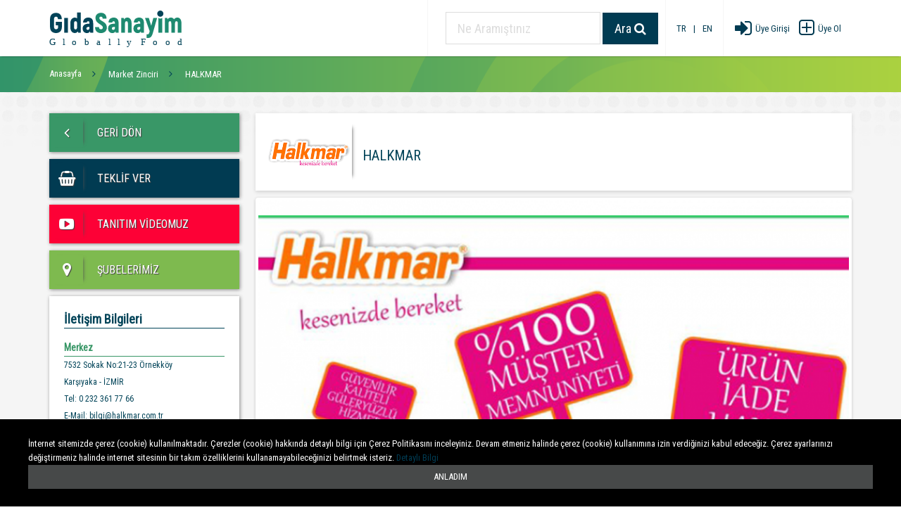

--- FILE ---
content_type: text/html; charset=UTF-8
request_url: https://www.gidasanayim.com/market-zincirleri/halkmar
body_size: 8563
content:
<!DOCTYPE html><html lang="tr" itemscope itemtype="https://schema.org/LocalBusiness"><head>    <meta charset="UTF-8">    <meta http-equiv="X-UA-Compatible" content="IE=edge">    <title>HALKMAR</title>    <meta name="viewport" content="width=device-width,initial-scale=1,user-scalable=no">    <meta name="keywords" content="market"/>    <meta name="description" content=""/>    <meta property="og:url" content="https://www.gidasanayim.com/market-zincirleri/halkmar">    <meta property="og:type" content="website">    <meta property="og:title" content="HALKMAR">    <meta property="og:description" content="">    <meta property="og:image" content="https://www.gidasanayim.com/uploads/firmalogo/halkmar-gidasanayim-74149-82527-1538213440.png">    <meta name="classification" content="Firma Tanıtım" />    <link rel="canonical" href="https://www.gidasanayim.com/market-zincirleri/halkmar" />    <base href="https://www.gidasanayim.com/" /><script data-ad-client="ca-pub-2012187308131754" async src="https://pagead2.googlesyndication.com/pagead/js/adsbygoogle.js"></script><link href="images/favicon.png" rel="icon" /><meta name="content-language" content="tr" /><meta name="rating" content="All" /><meta name="robots" content="index,follow"/><meta name="revisit-after" content="1 Days"/><meta name="author" content="Gıda Sanayim"/><meta name="referrer" content="always"><meta name="document-state" content="Dynamic" /><!--<link href="css/bootstrap.min.css" rel="stylesheet"/>--><meta name="google-site-verification" content="bwcDBRyOVxA7RxjqI869OSLIUXARNBILzp_7bCy5fBo" /><meta name="msvalidate.01" content="E095A190DE69A3F1FF3AA758486FB155" /><!--<link rel="stylesheet" href="https://fonts.googleapis.com/css?family=Roboto:300,400,400italic,500,700">--><link href="https://fonts.googleapis.com/css?family=Roboto+Condensed" rel="stylesheet"><link rel="stylesheet" href="css/owlcarousel/owl.carousel.min.css?v=1590870398"><link rel="stylesheet" href="css/owlcarousel/animate.css?v=1590870398"><link rel="stylesheet" href="css/owlcarousel/owl.theme.default.min.css?v=1590870398"><link rel="stylesheet" type="text/css" href="assets/layerslider/css/layerslider.css?v=1590870013" media="screen"/><link rel="stylesheet" href="css/vendor.min.css?v=1590870396"><link rel="stylesheet" href="css/elephant.css?v=1590870393"><link rel="stylesheet" type="text/css" href="css/jquery.autocomplete.css?v=1590870394"><link rel="stylesheet" href="assets/revolution_slider/css/rs-style.css?v=1590870018" media="screen"/><link rel="stylesheet" href="assets/revolution_slider/rs-plugin/css/settings.css?v=1590870025" media="screen"/><link rel="stylesheet" href="css/landing-page.css?v=1590870394"><link rel="stylesheet" href="css/contacts.css?v=1590870392"><link rel="stylesheet" href="css/store.css?v=1590870395"><link rel="stylesheet" href="css/application.css?v=1590870391"><link rel="stylesheet" href="css/signup-2.css?v=1590870395"><link rel="stylesheet" href="css/login-2.css?v=1590870394"><link rel="stylesheet" href="css/show-hide-text.css?v=1590870395"><link rel="stylesheet" href="css/messenger.css?v=1590870395"><link href="assets/bxslider/jquery.bxslider.css?v=1590870012" rel="stylesheet" /></head><body class="spinner spinner-primary spinner-lg altsayfa"><div class="navbar navbar-default">      <div class="container">        <div class="navbar-header">          <button class="navbar-toggle collapsed" type="button" data-toggle="collapse" data-target="#navbar">            <span class="sr-only">Toggle navigation</span>            <span class="icon-bar"></span>            <span class="icon-bar"></span>            <span class="icon-bar"></span>          </button>          <a class="navbar-brand" href="">            <img class="navbar-brand-logo" src="images/logo.svg?v=1590870409" alt="Gıda Sanayim">          </a>        </div>        <nav id="navbar" class="navbar-collapse collapse">          <ul class="nav navbar-nav navbar-right">            <li>              <div class="navbar-btn-group hidden-xs hidden-sm">              <form class="form form-inline header-search" id="aramayapform" action="search" method="get">                <div class="form-group form-group-lg">                  <div class="<!--input-with-icon-->">                    <input id="form-control-10" class="form-control borderradius search-speech-input" type="text" placeholder="Ne Aramıştınız" autocomplete="off" name="q" minlength="2" required>                    <!--<div class="icon icon-envelope input-icon"></div>-->                  </div>                </div>                <button class="btn btn-lg btn-primary borderradius" type="submit">Ara <span class="icon icon-search"></span></button>              </form>              </div>            </li>              <li>                  <div class="--navbar-btn-group--">                      <a class="girisbuton" href="https://www.gidasanayim.com/market-zincirleri/halkmar">                          <div class="girisbutonyazi">TR</div>                      </a>                      <a class="girisbuton" href="javascript:">                          <div class="girisbutonyazi">|</div>                      </a>                      <a class="girisbuton" href="http://www.globallyfood.com">                          <div class="girisbutonyazi">EN</div>                      </a>                  </div>              </li>            <li>              <div class="<!--navbar-btn-group-->">                                        <a class="girisbuton" href="giris">                          <div class="girisbutonicon"><span class="icon icon-sign-in"></span></div>                          <div class="girisbutonyazi">Üye Girişi</div>                      </a>                      <a class="girisbuton" href="uyeol">                          <div class="uyeolbutonicon"><span class="icon icon-plus-square-o"></span></div>                          <div class="girisbutonyazi">Üye Ol</div>                      </a>                                </div>            </li>          </ul>        </nav>      </div>    </div><div class="section bg1" data-animation-name="fadeIn" data-animation-delay="01s">    <div class="container">        <div class="row">            <div class="col-xs-12 breadcrumbs">                <ul class="list-unstyled breadcrumb-links" itemscope itemtype="http://schema.org/BreadcrumbList">                    <li itemprop="itemListElement" itemscope itemtype="http://schema.org/ListItem">                        <a itemtype="http://schema.org/Thing" itemprop="item" href="https://www.gidasanayim.com/">                            <span itemprop="name">Anasayfa</span>                            <meta itemprop="position" content="1" />                        </a>                    </li>                    <li itemprop="itemListElement" itemscope itemtype="http://schema.org/ListItem">                        <a itemtype="http://schema.org/Thing" itemprop="item" href="market-zincirleri">                            <span itemprop="name">Market Zinciri</span>                            <meta itemprop="position" content="2" />                        </a>                    </li>                    <li itemprop="itemListElement" itemscope itemtype="http://schema.org/ListItem">                        <a itemtype="http://schema.org/Thing" itemprop="item" href="market-zincirleri/halkmar">                            <span itemprop="name">HALKMAR</span>                            <meta itemprop="position" content="3" />                        </a>                    </li>                    <!--<li><a href="/"></a></li>-->                </ul>            </div>        </div>    </div></div><div class="section altsayfa-bg" data-animation-name="fadeIn" data-animation-delay="01s">    <div class="container">        <div class="row">            <div class="hidden-lg hidden-md col-sm-12 col-xs-12">                <div class="card logobaslik borderradius">                    <div class="card-body">                        <ul class="media-list">                            <li class="media">                                <div class="media-middle media-left logo firma-logo-background" style="background: url('uploads/firmalogo/halkmar-gidasanayim-74149-82527-1538213440.png?v=1590870943') no-repeat center center;">                                    <img itemprop="image" class="" height="45" src="uploads/firmalogo/halkmar-gidasanayim-74149-82527-1538213440.png?v=1590870943" alt="HALKMAR" style="display: none;">                                </div>                                <div class="media-middle media-body" itemprop="name">                                    <h2 class="small">HALKMAR</h2>                                    <span itemprop="priceRange" content="0-0"></span>                                </div>                            </li>                        </ul>                    </div>                </div>            </div>            <div class="col-lg-3 col-md-3 col-sm-4 col-xs-12">                <ul class="list-unstyled solmenu">                    <li>
    <button class="btn geridon borderradius btn-lg btn-labeled" type="button" onclick="goBack()">
                  <span class="btn-label">
                    <span class="icon icon-angle-left icon-lg icon-fw"></span>
                  </span>
        GERİ DÖN
    </button>
</li>


    <li>
        <button class="btn numunegonder borderradius btn-lg btn-labeled" type="button" data-toggle="modal" data-target="#modalTeklif">
                          <span class="btn-label">
                            <span class="icon icon-shopping-basket icon-lg icon-fw"></span>
                          </span>
            <span>
                          TEKLİF VER
                          </span>
        </button>
    </li>
            <li>
            <a class="card-img video" href="https://www.youtube.com/watch?v=0gHlS8790Co">
                <button class="btn tanitimvideomuz borderradius btn-lg btn-labeled" type="button">
                  <span class="btn-label">
                    <span class="icon icon-youtube-play icon-lg icon-fw"></span>
                  </span>
                    TANITIM VİDEOMUZ
                </button>
            </a>
        </li>
        <li>
        <a href="bayi-sube-bolge/halkmar">
        <button class="btn subelerimiz borderradius btn-lg btn-labeled" type="button">
                  <span class="btn-label">
                    <span class="icon icon-map-marker icon-lg icon-fw"></span>
                  </span>
            ŞUBELERİMİZ
        </button>
        </a>
    </li>









<li>
    <div class="btn contactbox borderradius" itemprop="address" itemscope itemtype="https://schema.org/PostalAddress">
        <meta itemprop="addressLocality" content="" />
        <meta itemprop="addressRegion" content="Izmir" />
        <meta itemprop="postalCode" content="" />
        <meta itemprop="addressCountry" content="Türkiye" />
        <meta itemprop="telephone" content='0 232 361 77 66' />
        <meta itemprop="email" content='bilgi@halkmar.com.tr' />
        <div class="title-bar">
            <div class="title-bar-title">
                <span class="d-ib">İletişim Bilgileri</span>
            </div>
        </div>

                    <div class="title-bar">
                <div class="title-bar-title green">
                    <span class="d-ib">Merkez</span>
                </div>
            </div>
            <div class="content-bar">
                <div class="title-bar-title normal">
                    <div>7532 Sokak No:21-23 Örnekköy&nbsp;</div><div>Karşıyaka - İZMİR</div><div>Tel: 0 232 361 77 66</div><div>E-Mail: <a href="/cdn-cgi/l/email-protection" class="__cf_email__" data-cfemail="74161d18131d341c15181f1915065a171b195a0006">[email&#160;protected]</a></div>                </div>
            </div>
                            </div>
</li>
                </ul>                <!--<script async src="https://pagead2.googlesyndication.com/pagead/js/adsbygoogle.js"></script>                <ins class="adsbygoogle"                     style="display:block; text-align:center;"                     data-ad-layout="in-article"                     data-ad-format="fluid"                     data-ad-client="ca-pub-3512831070574745"                     data-ad-slot="9932703914"></ins>                <script>                    (adsbygoogle = window.adsbygoogle || []).push({});                </script>-->            </div>            <div class="col-lg-9 col-md-9 col-sm-8 col-xs-12">                <div class="card logobaslik borderradius hidden-sm hidden-xs">                    <div class="card-body">                        <ul class="media-list">                            <li class="media">                                <div class="media-middle media-left logo firma-logo-background" style="background: url('uploads/firmalogo/halkmar-gidasanayim-74149-82527-1538213440.png?v=1590870943') no-repeat center center;">                                    <div class="contact-avatar">                                    </div>                                </div>                                <div class="media-middle media-body" itemprop="name">                                    <h1 class="small">HALKMAR</h1>                                </div>                                <!--<div class="media-middle media-right goruntuleme">                                    <small class="label arrow-left arrow-primary"> kişi görüntüledi</small>                                </div>-->                            </li>                        </ul>                    </div>                </div>                <!-- Place somewhere in the <body> of your page -->                <div class="hidden-lg hidden-md col-sm-12 col-xs-12">                    <div class="row">                    <div class="card borderradius">                        <div class="card-body">                            <ul class="bxslider">                                                                    <li>                                        <img itemprop="image" src="uploads/firmaslider/halkmar-slide-gidasanayim-80248-42059-1538214922.png?v=1590959880" alt="HALKMAR"/>                                    </li>                                                                        <li>                                        <img itemprop="image" src="uploads/firmaslider/halkmar-slide-gidasanayim-81200-12191-1538214834.png?v=1590959883" alt="HALKMAR"/>                                    </li>                                                                        <li>                                        <img itemprop="image" src="uploads/firmaslider/halkmar-slide-gidasanayim-70915-64982-1538214838.png?v=1590959882" alt="HALKMAR"/>                                    </li>                                                                </ul>                        </div>                    </div>                    </div>                </div>                <div id="urunslider" class="flexslider  hidden-sm hidden-xs">                    <ul class="slides">                                                <li>                            <img src="uploads/firmaslider/halkmar-slide-gidasanayim-80248-42059-1538214922.png?v=1590959880" style="max-height: 600px;" alt="HALKMAR"/>                        </li>                                                    <li>                            <img src="uploads/firmaslider/halkmar-slide-gidasanayim-81200-12191-1538214834.png?v=1590959883" style="max-height: 600px;" alt="HALKMAR"/>                        </li>                                                    <li>                            <img src="uploads/firmaslider/halkmar-slide-gidasanayim-70915-64982-1538214838.png?v=1590959882" style="max-height: 600px;" alt="HALKMAR"/>                        </li>                                                </ul>                </div>                <div id="uruncarousel" class="flexslider  hidden-sm hidden-xs">                    <ul class="slides">                                                    <li>                                <img src="uploads/firmaslider/thumb/halkmar-slide-gidasanayim-80248-42059-1538214922.png?v=1590963210" style="max-height: 180px;" alt="HALKMAR"/>                            </li>                                                        <li>                                <img src="uploads/firmaslider/thumb/halkmar-slide-gidasanayim-81200-12191-1538214834.png?v=1590963210" style="max-height: 180px;" alt="HALKMAR"/>                            </li>                                                        <li>                                <img src="uploads/firmaslider/thumb/halkmar-slide-gidasanayim-70915-64982-1538214838.png?v=1590963210" style="max-height: 180px;" alt="HALKMAR"/>                            </li>                                                </ul>                </div>                <div class="text-justify m-b">                    <h2 class="m-b-0">Firma Hakkında</h2>                    <hr class="half-rule">                    <p class="firma-hakkinda" itemprop="description"></p>                </div>                <!--<script async src="https://pagead2.googlesyndication.com/pagead/js/adsbygoogle.js"></script>                <ins class="adsbygoogle"                     style="display:block; text-align:center;"                     data-ad-layout="in-article"                     data-ad-format="fluid"                     data-ad-client="ca-pub-3512831070574745"                     data-ad-slot="9932703914"></ins>                <script>                    (adsbygoogle = window.adsbygoogle || []).push({});                </script>-->                                                                                <div class="col-lg-12 col-md-12 hidden-sm hidden-xs">                    <div class="text-center m-b">                        <h2 class="m-b-0">Videolarımız</h2>                        <hr class="half-rule">                    </div>                    <div class="row">                        <div id="videoslider">                            <ul class="slides">                                                                    <li>                                        <a class="video" href="https://www.youtube.com/watch?v=0gHlS8790Co" title="HALKMAR">                                            <img src="https://img.youtube.com/vi/0gHlS8790Co/mqdefault.jpg" />                                            <!--<img src="images/videoizle.png" style="max-height: 198px; max-width: 156px;"/>-->                                        </a>                                    </li>                                                                                                        <li>                                        <a class="video" href="https://www.youtube.com/watch?v=0gHlS8790Co" title="HALKMAR">                                            <img src="https://img.youtube.com/vi/0gHlS8790Co/mqdefault.jpg" />                                            <!--<img src="images/videoizle.png" style="max-height: 198px; max-width: 156px;"/>-->                                        </a>                                    </li>                                                                </ul>                        </div>                        <div class="flexslider-controls-video videoli">                            <ol class="flex-control-nav-video videoli">                                                                    <li class="btn btn-sm btn-primary borderradius haberitemicon"></li>                                                                                                        <li class="btn btn-sm btn-primary borderradius haberitemicon"></li>                                                                </ol>                        </div>                    </div>                </div>                            </div>        </div>    </div></div><div id="modalGenelTeklif" class="modal fade" tabindex="-1" role="dialog">        <div class="modal-dialog">        <div class="modal-content">            <div class="modal-header">                <button type="button" class="close" data-dismiss="modal">                    <span aria-hidden="true">×</span>                    <span class="sr-only">Kapat</span>                </button>                <div class="text-center">                    <h4 class="modal-title">ÜYE GİRİŞİ YAPMALISINIZ!</h4>                    <small>Üye değilseniz üye olmanız gerekmekte! Seçtiğiniz kategoriden ihtiyaçlarınızı belirterek genel teklif oluşrurabilirisiniz.</small>                </div>            </div>            <div class="modal-footer" style="text-align: center!important;">                <a href="giris" class="btn btn-default">ÜYE GİRİŞİ</a>                <a href="uyeol" class="btn btn-default">ÜYE OL</a>            </div>        </div>    </div>    </div>    <div id="modalTeklif" class="modal fade" tabindex="-1" role="dialog">        <div class="modal-dialog">            <div class="modal-content">                <div class="modal-header">                    <button type="button" class="close" data-dismiss="modal">                        <span aria-hidden="true">×</span>                        <span class="sr-only">Kapat</span>                    </button>                    <div class="text-center">                        <img class="" height="45" src="uploads/firmalogo/halkmar-gidasanayim-74149-82527-1538213440.png" alt="">                        <h4 class="modal-title">HALKMAR</h4>                        <small>Firmaya teklif gönderebilir veya firmadan teklif isteyebilirsiniz.</small>                    </div>                </div>                <form action="firmalar/teklifgonder" method="post" enctype="multipart/form-data" id="teklifform">                    <div class="form-groups" style="    padding: 20px;">                        <input type="text" name="firmaemail" value="bilgi@halkmar.com.tr" hidden />                        <input type="text" name="teklifemail" value="" hidden />                        <input type="text" name="tekliffirma" value="" hidden />                        <input type="text" name="tekliftelefon" value="" hidden />                        <input type="text" name="teklif_veren_id" value="" hidden />                        <input type="text" name="teklif_alan_id" value="169" hidden />                        <div class="form-group">                            <div class="input-with-icon">                                <input class="form-control" type="text" name="" id="" value="" placeholder="Firmanızın Adı" disabled>                                <span class="icon icon-copyright input-icon"></span>                            </div>                        </div>                        <div class="form-group">                            <div class="input-with-icon">                                <input class="form-control" type="text" name="" id="" value="" placeholder="Telefon Numaranız" disabled>                                <span class="icon icon-phone input-icon"></span>                            </div>                        </div>                        <div class="form-group">                            <div class="input-with-icon">                                <input class="form-control" type="text" name="" id="" value="" placeholder="E-Mail Adresiniz" disabled>                                <span class="icon icon-envelope input-icon"></span>                            </div>                        </div>                        <div class="form-group">                            <div class="input-with-icon">                        <textarea class="form-control" rows="3" type="text"                                  name="teklifdetay" id="teklifdetay" placeholder="Teklif isteğinizin detaylarını yazınız"></textarea>                                <span class="icon icon-pencil-square-o input-icon"></span>                            </div>                        </div>                        <p><em><small id="teklifsonuc"></small></em></p>                    </div>                    <div class="modal-footer">                        <button type="button" class="btn btn-default" data-dismiss="modal">Kapat</button>                        <button type="button" class="btn btn-primary teklifgonder">Gönder</button>                    </div>                </form>            </div>        </div>    </div><div id="modalSozlesme" class="modal fade" tabindex="-1" role="dialog">    <div class="modal-dialog">        <div class="modal-content">            <div class="modal-header">                <button type="button" class="close" data-dismiss="modal">                    <span aria-hidden="true">×</span>                    <span class="sr-only">Kapat</span>                </button>                <div class="text-center">                    <img class="" height="45" src="images/logo.svg" alt="">                    <h4 class="modal-title">Üyelik Sözleşmesi</h4>                    <small></small>                </div>            </div>            <div class="form-groups modal-body" style="height: 350px;overflow: auto;padding: 20px;">            </div>            <div class="modal-footer">                <button type="button" class="btn btn-default" data-dismiss="modal">Kapat</button>            </div>        </div>    </div></div><div id="modalGizlilik" class="modal fade" tabindex="-1" role="dialog">    <div class="modal-dialog">        <div class="modal-content">            <div class="modal-header">                <button type="button" class="close" data-dismiss="modal">                    <span aria-hidden="true">×</span>                    <span class="sr-only">Kapat</span>                </button>                <div class="text-center">                    <img class="" height="45" src="images/logo.svg" alt="">                    <h4 class="modal-title">Gizlilik Metni</h4>                    <small></small>                </div>            </div>            <div class="form-groups modal-body" style="height: 350px;overflow: auto;padding: 20px;">            </div>            <div class="modal-footer">                <button type="button" class="btn btn-default" data-dismiss="modal">Kapat</button>            </div>        </div>    </div></div><div id="modalRizametni" class="modal fade" tabindex="-1" role="dialog">    <div class="modal-dialog">        <div class="modal-content">            <div class="modal-header">                <button type="button" class="close" data-dismiss="modal">                    <span aria-hidden="true">×</span>                    <span class="sr-only">Kapat</span>                </button>                <div class="text-center">                    <img class="" height="45" src="images/logo.svg" alt="">                    <h4 class="modal-title">Rıza Metni</h4>                    <small></small>                </div>            </div>            <div class="form-groups modal-body" style="height: 350px;overflow: auto;padding: 20px;">            </div>            <div class="modal-footer">                <button type="button" class="btn btn-default" data-dismiss="modal">Kapat</button>            </div>        </div>    </div></div><div id="modalKampanya" class="modal fade" tabindex="-1" role="dialog">    <div class="modal-dialog">        <div class="modal-content">            <div class="modal-header">                <button type="button" class="close" data-dismiss="modal">                    <span aria-hidden="true">×</span>                    <span class="sr-only">Kapat</span>                </button>                <div class="text-center">                    <img class="" height="45" src="images/logo.svg" alt="">                    <h4 class="modal-title">Fırsat ve Kampanyalar</h4>                    <small></small>                </div>            </div>            <div class="form-groups modal-body" style="height: 350px;overflow: auto;padding: 20px;">            </div>            <div class="modal-footer">                <button type="button" class="btn btn-default" data-dismiss="modal">Kapat</button>            </div>        </div>    </div></div><div id="modalGuvenlikgizlilik" class="modal fade" tabindex="-1" role="dialog">    <div class="modal-dialog">        <div class="modal-content">            <div class="modal-header">                <button type="button" class="close" data-dismiss="modal">                    <span aria-hidden="true">×</span>                    <span class="sr-only">Kapat</span>                </button>                <div class="text-center">                    <img class="" height="45" src="images/logo.svg" alt="">                    <h4 class="modal-title">GÜVENLİK & GİZLİLİK</h4>                    <small></small>                </div>            </div>            <div class="form-groups modal-body" style="height: 350px;overflow: auto;padding: 20px;">            </div>            <div class="modal-footer">                <button type="button" class="btn btn-default" data-dismiss="modal">Kapat</button>            </div>        </div>    </div></div><div id="modalIptaliade" class="modal fade" tabindex="-1" role="dialog">    <div class="modal-dialog">        <div class="modal-content">            <div class="modal-header">                <button type="button" class="close" data-dismiss="modal">                    <span aria-hidden="true">×</span>                    <span class="sr-only">Kapat</span>                </button>                <div class="text-center">                    <img class="" height="45" src="images/logo.svg" alt="">                    <h4 class="modal-title">İPTAL & İADE</h4>                    <small></small>                </div>            </div>            <div class="form-groups modal-body" style="height: 350px;overflow: auto;padding: 20px;">            </div>            <div class="modal-footer">                <button type="button" class="btn btn-default" data-dismiss="modal">Kapat</button>            </div>        </div>    </div></div><div class="footer" style="display: none;">    <div class="container">        <div class="row">            <div class="col-sm-12 col-md-8 col-lg-8">                <a href="milli-ve-yerli-proje">                <h4 class="footer-heading">Milli ve Yerli Proje</h4>                <p>                    <small>www.gidasanayim.com ve www.globallyfood.com 300.000’in üzerinde Türk markasını dünyaya tanıtmak için kurulmuştur. Proje kapsamında 56 farklı kategoride üretim yapan tüm gıda fabrikalarına, son kullanıcıya hizmet veren tüm zincir marketlere, yatırımcılara ve son kullanıcılara hizmet veren franchise markalarına, catering ve organizasyon alanında hizmet veren yemek şirketlerine yer verilmiştir...Devamı>></small>                </p>                </a>            </div>            <div class="col-sm-12 col-md-3 col-lg-3 col-md-offset-1">                <h4 class="footer-heading"><span class="icon icon-map-marker"></span> Mahall İş Kulesi, Eskişehir Yolu Mustafa Kemal Mah. B Blok Kat:9 No:99 Çankaya/ANKARA </h4>                <ul class="footer-links">                    <li>                        <a href="tel:08508400377">                            <span class="icon icon-phone"></span>                            0850 840 03 77                        </a>                    </li>                    <li>                        <a href="/cdn-cgi/l/email-protection#6b02050d042b0c020f0a180a050a12020645080406">                            <span class="icon icon-envelope"></span>                            <span class="__cf_email__" data-cfemail="2940474f46694e404d485a484748504044074a4644">[email&#160;protected]</span>                        </a>                    </li>                    <li>                        <a href="https://www.gidasanayim.com">                            <span class="icon icon-angle-right"></span>                            www.gidasanayim.com                        </a>                    </li>                    <li>                        <a href="https://www.globallyfood.com">                            <span class="icon icon-angle-right"></span>                            www.globallyfood.com                        </a>                    </li>                </ul>                <div class="social-list">                    <a class="" target="_blank" href="https://facebook.com/gidasanayim">                    <span class="bg-facebook rounded sq-24">                      <span class="icon icon-facebook"></span>                    </span>                    </a>                    <a class="" target="_blank" href="https://instagram.com/gidasanayim">                    <span class="bg-instagram rounded sq-24">                      <span class="icon icon-instagram"></span>                    </span>                    </a>                    <a class="" target="_blank" href="https://twitter.com/gidasanayim">                    <span class="bg-twitter rounded sq-24">                            <span class="icon icon-twitter"></span>                    </span>                    </a>                    <a class="" target="_blank" href="https://www.youtube.com/gidasanayim">                    <span class="bg-youtube rounded sq-24">                      <span class="icon icon-youtube-play"></span>                    </span>                    </a>                    <a class="" target="_blank" href="https://plus.google.com/s/gidasanayim">                    <span class="bg-googleplus rounded sq-24">                      <span class="icon icon-google-plus"></span>                    </span>                    </a>                    <a class="" target="_blank" href="https://www.linkedin.com/in/gidasanayim">                    <span class="bg-linkedin rounded sq-24">                      <span class="icon icon-linkedin"></span>                    </span>                    </a>                </div>            </div>        </div>        <small class="copyright">            © 2016-2026 Gıda Sanayim - Tüm Hakları Saklıdır. |            <a href="javascript:" class="guvenlik_gizlilikBtn" data-toggle="modal" data-target="#modalGuvenlikgizlilik">Güvenlik & Gizlilik</a> |            <a href="javascript:" class="iptal_iadeBtn" data-toggle="modal" data-target="#modalIptaliade">İptal & İade</a> |        </small>    </div></div><div class="footer footer-links footer-color m-b-0">    <div class="container">        <div class="row">            <div class="col-sm-12 col-md-4">                <a href="milli-ve-yerli-proje">                    <h4 class="footer-heading">Milli ve Yerli Proje</h4>                    <p>                        <small>www.gidasanayim.com ve www.globallyfood.com 300.000’in üzerinde Türk markasını dünyaya tanıtmak için kurulmuştur. Proje kapsamında 56 farklı kategoride üretim yapan tüm gıda fabrikalarına, son kullanıcıya hizmet veren tüm zincir marketlere, yatırımcılara ve son kullanıcılara hizmet veren franchise markalarına, catering ve organizasyon alanında hizmet veren yemek şirketlerine yer verilmiştir...Devamı>></small>                    </p>                </a>                <div class="social-list">                    <a class="" target="_blank" href="https://facebook.com/gidasanayim">                    <span class="bg-facebook rounded sq-24">                      <span class="icon icon-facebook"></span>                    </span>                    </a>                    <a class="" target="_blank" href="https://instagram.com/gidasanayim">                    <span class="bg-instagram rounded sq-24">                      <span class="icon icon-instagram"></span>                    </span>                    </a>                    <a class="" target="_blank" href="https://twitter.com/gidasanayim">                    <span class="bg-twitter rounded sq-24">                            <span class="icon icon-twitter"></span>                    </span>                    </a>                    <a class="" target="_blank" href="https://www.youtube.com/gidasanayim">                    <span class="bg-youtube rounded sq-24">                      <span class="icon icon-youtube-play"></span>                    </span>                    </a>                    <a class="" target="_blank" href="https://plus.google.com/s/gidasanayim">                    <span class="bg-googleplus rounded sq-24">                      <span class="icon icon-google-plus"></span>                    </span>                    </a>                    <a class="" target="_blank" href="https://www.linkedin.com/in/gidasanayim">                    <span class="bg-linkedin rounded sq-24">                      <span class="icon icon-linkedin"></span>                    </span>                    </a>                </div>            </div>            <div class="col-sm-4 col-md-2 col-md-offset-0">                <h4 class="footer-heading">Kurumsal</h4>                <ul class="footer-links">                    <li>                        <a href="milli-ve-yerli-proje">                            <span class="icon icon-angle-right"></span>                            Hakkımızda                        </a>                    </li>                    <li>                        <a href="haberler">                            <span class="icon icon-angle-right"></span>                            Haberler                        </a>                    </li>                    <li>                        <a href="gida-studyom">                            <span class="icon icon-angle-right"></span>                            Gıda Stüdyom                        </a>                    </li>                    <li>                        <a href="videolar">                            <span class="icon icon-angle-right"></span>                            Videolar                        </a>                    </li>                    <li>                        <a href="sektorel-linkler">                            <span class="icon icon-angle-right"></span>                            Sektörel Linkler                        </a>                    </li>                    <li>                        <a href="gida-sertifikalari">                            <span class="icon icon-angle-right"></span>                            Gıda Sertifikaları                        </a>                    </li>                    <li>                        <a href="yoresel-tatlar">                            <span class="icon icon-angle-right"></span>                            Yöresel Tatlar                        </a>                    </li>                    <li>                        <a href="insan-kaynaklari">                            <span class="icon icon-angle-right"></span>                            İnsan Kaynakları                        </a>                    </li>                </ul>            </div>            <div class="col-sm-4 col-md-2 col-md-offset-0">                <h4 class="footer-heading">Kategoriler</h4>                <ul class="footer-links">                    <li>                        <a href="uretici-firmalar">                            <span class="icon icon-angle-right"></span>                            Gıda Üreticileri                        </a>                    </li>                    <li>                        <a href="market-zincirleri">                            <span class="icon icon-angle-right"></span>                            Market Zincirleri                        </a>                    </li>                    <li>                        <a href="franchise-bayilik">                            <span class="icon icon-angle-right"></span>                            Franchise & Bayilik                        </a>                    </li>                    <li>                        <a href="yemek-firmalari">                            <span class="icon icon-angle-right"></span>                            Yemek Firmaları                        </a>                    </li>                    <li>                        <a href="cozum-ortaklari">                            <span class="icon icon-angle-right"></span>                            Çözüm Ortakları                        </a>                    </li>                    <li>                        <a href="fuar-firmalari">                            <span class="icon icon-angle-right"></span>                            Fuar Firmaları                        </a>                    </li>                </ul>            </div>            <div class="col-sm-4 col-md-2">                <h4 class="footer-heading">Sözleşme ve Politikalar</h4>                <ul class="footer-links">                    <li>                        <a href="uyelik-sozlesmesi">                            <span class="icon icon-angle-right"></span>                            Üyelik Sözleşmesi                        </a>                    </li>                    <li>                        <a href="gizlilik-metni">                            <span class="icon icon-angle-right"></span>                            Güvenlik & Gizlilik                        </a>                    </li>                    <li>                        <a href="iptal---iade-kosullari">                            <span class="icon icon-angle-right"></span>                            İptal & İade                        </a>                    </li>                    <li>                        <a href="riza-metni">                            <span class="icon icon-angle-right"></span>                            Rıza Metni                        </a>                    </li>                    <li>                        <a href="firsat-ve-kampanyalar">                            <span class="icon icon-angle-right"></span>                            Fırsat ve Kampanyalar                        </a>                    </li>                    <li>                        <a href="cerez-politikasi">                            <span class="icon icon-angle-right"></span>                            Çerez Politikası                        </a>                    </li>                </ul>            </div>            <div class="col-sm-4 col-md-2">                <h4 class="footer-heading">İletişim</h4>                <ul class="footer-links">                    <li>                        <span class="icon icon-map-marker"></span>                        Mahall İş Kulesi, Eskişehir Yolu Mustafa Kemal Mah. B Blok Kat:9 No:99 Çankaya/ANKARA                    </li>                    <li>                        <a href="tel:08508400377">                            <span class="icon icon-phone"></span>                            0850 840 03 77                        </a>                    </li>                    <li>                        <a href="/cdn-cgi/l/email-protection#2841464e47684f414c495b494649514145064b4745">                            <span class="icon icon-envelope"></span>                            <span class="__cf_email__" data-cfemail="254c4b434a65424c414456444b445c4c480b464a48">[email&#160;protected]</span>                        </a>                    </li>                    <li>                        <a href="https://www.gidasanayim.com">                            <span class="icon icon-angle-right"></span>                            www.gidasanayim.com                        </a>                    </li>                    <li>                        <a href="https://www.globallyfood.com">                            <span class="icon icon-angle-right"></span>                            www.globallyfood.com                        </a>                    </li>                </ul>            </div>        </div>        <small class="copyright">            © 2016-2026 Gıda Sanayim - Tüm Hakları Saklıdır. |            <a href="javascript:" class="guvenlik_gizlilikBtn" data-toggle="modal" data-target="#modalGuvenlikgizlilik">Güvenlik & Gizlilik</a> |            <a href="javascript:" class="iptal_iadeBtn" data-toggle="modal" data-target="#modalIptaliade">İptal & İade</a> |        </small>    </div></div><script data-cfasync="false" src="/cdn-cgi/scripts/5c5dd728/cloudflare-static/email-decode.min.js"></script><script src="css/fancyapps/lib/jquery-1.10.2.min.js?v=1590870400"></script><script src="js/vendor-compressed.js?v=1590870446"></script><script src="js/jquery.cookie.js?v=1590870435"></script><script src="js/elephant.min.js?v=1590870432"></script><script src="js/application.min.js?v=1590870430"></script><script src="js/landing-page.min.js?v=1590870436"></script><script src="js/jquery-bootstrap-modal-steps.js?v=1590870433"></script><script src="assets/layerslider/js/layerslider.kreaturamedia.jquery.js?v=1590870016"></script><script src="assets/layerslider/js/greensock.js?v=1590870016"></script><script src="assets/layerslider/js/layerslider.transitions.js?v=1590870018"></script><script src="js/owlcarousel/owl.carousel.min.js?v=1590870458"></script><script src="js/owlcarousel/owl.autoheight.js?v=1590870457"></script><script src="js/owlcarousel/owl.autoplay.js?v=1590870458"></script><script src="js/custom.js?v=1590870431"></script><script src="js/demo.js?v=1590870433"></script><script src="js/messenger.min.js?v=1590870439"></script><script src="js/search-speech-input.js?v=1590870439"></script><!-- Add jQuery library --><script src="js/jquery-ui.js?v=1590870435"></script><!-- Add mousewheel plugin (this is optional) --><script src="css/fancyapps/lib/jquery.mousewheel.pack.js?v=1590870400"></script><!-- Add fancyBox main JS and CSS files --><script src="css/fancyapps/source/jquery.fancybox.pack.js?v=1590870401"></script><link rel="stylesheet" type="text/css" href="css/fancyapps/source/jquery.fancybox.css?v=1590870401" media="screen" /><!-- Add Button helper (this is optional) --><link rel="stylesheet" type="text/css" href="css/fancyapps/source/helpers/jquery.fancybox-buttons.css?v=1590870401" /><script src="css/fancyapps/source/helpers/jquery.fancybox-buttons.js?v=1590870401"></script><!-- Add Thumbnail helper (this is optional) --><link rel="stylesheet" type="text/css" href="css/fancyapps/source/helpers/jquery.fancybox-thumbs.css?v=1590870401" /><script src="css/fancyapps/source/helpers/jquery.fancybox-thumbs.js?v=1590870401"></script><!-- Add Media helper (this is optional) -->            <div id="cerezpolitikasi" class="text-left g-max-width-600 g-bg-white g-overflow-y-auto g-pa-20">            <div class="row">            <div class="col-lg-11">            İnternet sitemizde çerez (cookie) kullanılmaktadır. Çerezler (cookie) hakkında detaylı bilgi için Çerez Politikasını inceleyiniz.                Devam etmeniz halinde çerez (cookie) kullanımına izin verdiğinizi kabul edeceğiz. Çerez ayarlarınızı değiştirmeniz halinde                internet sitesinin bir takım özelliklerini kullanamayabileceğinizi belirtmek isteriz.            <a href="https://www.gidasanayim.com/cerez-politikasi" target="_blank">Detaylı Bilgi</a>            </div>            <div class="col-lg-1">            <button type="button" class="btn btn-default cerezpolitikasi">                ANLADIM            </button>            </div>            </div>        </div><script>    $(document).ready(function () {                $('div#MainMenu .list-group.panel a.market-zincirleri').siblings('ul').addClass('in');            });</script><script src="css/fancyapps/source/helpers/jquery.fancybox-media.js?v=1590870401"></script><script src="js/jquery.bxslider.js?v=1590870435"></script><script src="js/show-hide-text.js?v=1590870439"></script><script>    $(document).ready(function() {        var th = new showHideText('.firma-hakkinda', {            charQty     : 500,            ellipseText : "...",            moreText    : "Devamı...",            lessText    : "Kapat"        });        $('.sertifika_gallery')            .attr('rel', 'sertifika-gallery')            .fancybox({                openEffect : 'none',                closeEffect : 'none',                prevEffect : 'none',                nextEffect : 'none',                padding : 0,                arrows : true,                helpers : {                    media : {},                    buttons : {}                }            });        $('.slide_gallery')            .attr('rel', 'slide-gallery')            .fancybox({                openEffect : 'none',                closeEffect : 'none',                prevEffect : 'none',                nextEffect : 'none',                padding : 0,                arrows : true,                helpers : {                    media : {},                    buttons : {}                }            });        $('.haberzoom')            .attr('rel', 'haber-gallery')            .fancybox({                openEffect : 'none',                closeEffect : 'none',                prevEffect : 'none',                nextEffect : 'none',                padding : 0,                arrows : true,                helpers : {                    media : {},                    buttons : {}                }            });        $('.video')            .attr('rel', 'media-gallery')            .fancybox({                openEffect : 'none',                closeEffect : 'none',                prevEffect : 'none',                nextEffect : 'none',                padding : 0,                arrows : false,                helpers : {                    media : {},                    buttons : {}                }            });       // var ifraneHeight = $('iframe').width()/1.77777777;        if($(window).width() >= 600) {        $('.anasayfavideo').fancybox({                openEffect : 'none',                closeEffect : 'none',                prevEffect : 'none',                nextEffect : 'none',                padding : 0,                helpers: {                    media: {}                },                overlay : {                    css: { 'overflow-y': 'hidden' }                },                youtube : {                    autoplay: 1,                    controls : 0,                    showinfo : 1                },                width: 560,                height: 315,                autoSize : false,                    beforeShow : function(){                        //$("body").css("overflow", "hidden"); // hide body scrollbar                        //var ifraneHeight = $('iframe').width()/1.77777777;                        //$('iframe').css('height',ifraneHeight);                    }            });        }else{            $('.anasayfavideo').fancybox({                openEffect : 'none',                closeEffect : 'none',                prevEffect : 'none',                nextEffect : 'none',                padding : 0,                helpers: {                    media: {}                },                overlay : {                    css: { 'overflow-y': 'hidden' }                },                youtube : {                    autoplay: 1,                    controls : 0,                    showinfo : 1                },                width: 335,                    height: 188,            autoSize : false,                beforeShow : function(){                //$("body").css("overflow", "hidden"); // hide body scrollbar                //var ifraneHeight = $('iframe').width()/1.77777777;                //$('iframe').css('height',ifraneHeight);            }        });        }        $("#sozlesme").attr('value', 'false');        $("#kampanya").attr('value', 'false');        $("#rizametni").attr('value', 'false');        $("#kampanyasms").attr('value', 'false');        $("#kampanyaeposta").attr('value', 'false');        $('.sozlesmeBtn').on('click',function(){            $('.modal-body').html('');            $('.modal-body').load('https://www.gidasanayim.com/uyelik-sozlesmesi .menu_icerik',function(){            });        });        $('.gizlilikBtn').on('click',function(){            $('.modal-body').html('');            $('.modal-body').load('https://www.gidasanayim.com/gizlilik-metni .menu_icerik',function(){            });        });        $('.rizametniBtn').on('click',function(){            $('.modal-body').html('');            $('.modal-body').load('https://www.gidasanayim.com/riza-metni .menu_icerik',function(){            });        });        $('.kampanyaBtn').on('click',function(){            $('.modal-body').html('');            $('.modal-body').load('https://www.gidasanayim.com/firsat-ve-kampanyalar .menu_icerik',function(){            });        });        $('.guvenlik_gizlilikBtn').on('click',function(){            $('.modal-body').html('');            $('.modal-body').load('https://www.gidasanayim.com/gizlilik-metni .menu_icerik',function(){            });        });        $('.iptal_iadeBtn').on('click',function(){            $('.modal-body').html('');            $('.modal-body').load('https://www.gidasanayim.com/iptal---iade-kosullari .menu_icerik',function(){            });        });        /*$("span.kampanyatooltiptext").load('https://www.gidasanayim.com/firsat-ve-kampanyalar .menu_icerik');        $(window).on('load', function() {            $("span.kampanyatooltip").attr('data-original-title', $("span.kampanyatooltiptext").html());        });*/        $("#rizametni").on('change', function() {            if ($(this).is(':checked')) {                $(this).attr('value', 'true');            } else {                $(this).attr('value', 'false');            }        });        $("#sozlesme").on('change', function() {            if ($(this).is(':checked')) {                $(this).attr('value', 'true');            } else {                $(this).attr('value', 'false');            }        });        $("#kampanya").on('change', function() {            //alert('s');            if ($(this).is(':checked')) {                $(this).attr('value', 'true');            } else {                $(this).attr('value', 'false');            }            if ($(this).is(':checked')) {                $('#kampanyasms').attr('value', 'true');                $('#kampanyasms').prop('checked',true);            } else {                $('#kampanyasms').attr('value', 'false');                $('#kampanyasms').prop('checked',false);            }            if ($(this).is(':checked')) {                $('#kampanyaeposta').attr('value', 'true');                $('#kampanyaeposta').prop('checked',true);            } else {                $('#kampanyaeposta').attr('value', 'false');                $('#kampanyaeposta').prop('checked',false);            }        });    });    $("#kampanyasms").on('change', function() {        if ($(this).is(':checked')) {            $(this).attr('value', 'true');            $("#kampanya").attr('value', 'true');            $('#kampanya').prop('checked',true);        } else {            $(this).attr('value', 'false');            if ($(this).prop('checked') == false && $("input#kampanyaeposta").prop('checked') == false) {                $("#kampanya").attr('value', 'false');                $('#kampanya').prop('checked',false);            } else {                $("#kampanya").attr('value', 'true');                $('#kampanya').prop('checked',true);            }        }    });    $("#kampanyaeposta").on('change', function() {        if ($(this).is(':checked')) {            $(this).attr('value', 'true');            $("#kampanya").attr('value', 'true');            $('#kampanya').prop('checked',true);        } else {            $(this).attr('value', 'false');            if ($(this).prop('checked') == false && $("input#kampanyasms").prop('checked') == false) {                $("#kampanya").attr('value', 'false');                $('#kampanya').prop('checked',false);            } else {                $("#kampanya").attr('value', 'true');                $('#kampanya').prop('checked',true);            }        }    });</script><script src="js/jquery.autocomplete.js?v=1590870435"></script><script>    $(function() {        $(".autotext").autocomplete('search/autocomplate', {            remoteDataType: 'json',            maxItemsToShow: 10,            autoFill: true,            onItemSelect: function(item) {                document.location.href='http://www.gidasanayim.com/search?q='+item.value;            }        });    });</script><script type="application/ld+json">    {    "@context":"http://schema.org",    "@type":"WebSite",    "url":"https://www.gidasanayim.com/",    "name":"Gıda Sanayim",    "potentialAction":[{    "@type":"SearchAction",    "target":"https://www.gidasanayim.com/search?q={q}",    "query-input": {    "@type": "PropertyValueSpecification",    "valueRequired": true,    "valueMaxlength": 150,    "valueName": "q"    }    }]    }</script><script type="application/ld+json">{  "@context": "http://schema.org",  "@type": "Organization",  "name": "Gıda Sanayim",  "url": "https://www.gidasanayim.com/",  "logo": "https://www.gidasanayim.com/images/logo.png",  "contactPoint": [{    "@type": "ContactPoint",    "telephone": "+908508400377",    "contactType": "customer service"  }],  "sameAs": [    "https://tr-tr.facebook.com/gidasanayim/",    "https://www.instagram.com/gidasanayim/",    "https://twitter.com/gidasanayim",    "https://tr.linkedin.com/in/gidasanayim",    "https://www.youtube.com/c/gidasanayim",    "https://plus.google.com/104041866385632209319",    "https://vimeo.com/gidasanayim"  ]}</script><script async src="https://www.googletagmanager.com/gtag/js?id=UA-111025253-1"></script><script>    window.dataLayer = window.dataLayer || [];    function gtag(){dataLayer.push(arguments);}    gtag('js', new Date());    gtag('config', 'UA-111025253-1');</script><script type="text/javascript" > (function (d, w, c) { (w[c] = w[c] || []).push(function() { try { w.yaCounter51298303 = new Ya.Metrika2({ id:51298303, clickmap:true, trackLinks:true, accurateTrackBounce:true, trackHash:true }); } catch(e) { } }); var n = d.getElementsByTagName("script")[0], s = d.createElement("script"), f = function () { n.parentNode.insertBefore(s, n); }; s.type = "text/javascript"; s.async = true; s.src = "https://mc.yandex.ru/metrika/tag.js"; if (w.opera == "[object Opera]") { d.addEventListener("DOMContentLoaded", f, false); } else { f(); } })(document, window, "yandex_metrika_callbacks2"); </script> <noscript><div><img src="https://mc.yandex.ru/watch/51298303" style="position:absolute; left:-9999px;" alt="" /></div></noscript><script>    function goBack() {        window.history.back();    }</script><script type="application/ld+json">{  "@context": "http://schema.org",  "@type": "ItemList",  "itemListElement": [    {              "@type": "ListItem",              "position": "169",              "item": {                "@type": "Organization",                "url": "https://www.gidasanayim.com/market-zincirleri/halkmar",                "name": "HALKMAR",                "image": "https://www.gidasanayim.com/uploads/firmalogo/halkmar-gidasanayim-74149-82527-1538213440.png",                "logo": "https://www.gidasanayim.com/uploads/firmalogo/halkmar-gidasanayim-74149-82527-1538213440.png",                "description": "",                "aggregateRating": {                  "@type": "AggregateRating",                  "ratingValue": "5",                  "reviewCount": "6225"                }              }            }   ]}</script><script defer src="https://static.cloudflareinsights.com/beacon.min.js/vcd15cbe7772f49c399c6a5babf22c1241717689176015" integrity="sha512-ZpsOmlRQV6y907TI0dKBHq9Md29nnaEIPlkf84rnaERnq6zvWvPUqr2ft8M1aS28oN72PdrCzSjY4U6VaAw1EQ==" data-cf-beacon='{"version":"2024.11.0","token":"ec1696840f8f48f886739a99f4243edf","r":1,"server_timing":{"name":{"cfCacheStatus":true,"cfEdge":true,"cfExtPri":true,"cfL4":true,"cfOrigin":true,"cfSpeedBrain":true},"location_startswith":null}}' crossorigin="anonymous"></script>
</body></html>

--- FILE ---
content_type: text/html; charset=utf-8
request_url: https://www.google.com/recaptcha/api2/aframe
body_size: 267
content:
<!DOCTYPE HTML><html><head><meta http-equiv="content-type" content="text/html; charset=UTF-8"></head><body><script nonce="3IbWVLRe7RHBSqcAsL0udg">/** Anti-fraud and anti-abuse applications only. See google.com/recaptcha */ try{var clients={'sodar':'https://pagead2.googlesyndication.com/pagead/sodar?'};window.addEventListener("message",function(a){try{if(a.source===window.parent){var b=JSON.parse(a.data);var c=clients[b['id']];if(c){var d=document.createElement('img');d.src=c+b['params']+'&rc='+(localStorage.getItem("rc::a")?sessionStorage.getItem("rc::b"):"");window.document.body.appendChild(d);sessionStorage.setItem("rc::e",parseInt(sessionStorage.getItem("rc::e")||0)+1);localStorage.setItem("rc::h",'1769037342344');}}}catch(b){}});window.parent.postMessage("_grecaptcha_ready", "*");}catch(b){}</script></body></html>

--- FILE ---
content_type: text/css
request_url: https://www.gidasanayim.com/css/jquery.autocomplete.css?v=1590870394
body_size: 90
content:
@charset "utf-8";
/**
 * @see https://github.com/dyve/jquery-autocomplete
 */
.acResults {
	font-family: 'Roboto Condensed', sans-serif;
	padding: 0px;
	overflow: hidden;
	    
	background-color: rgba(255, 255, 255, 1);
    border: 1px solid #fff;
    -webkit-box-shadow: inset 0 1px 1px rgba(0, 0, 0, 0.075);
    box-shadow: inset 0 1px 1px rgba(0, 0, 0, 0.075);
    -webkit-transition: border-color ease-in-out 0.15s, box-shadow ease-in-out 0.15s;
    -o-transition: border-color ease-in-out 0.15s, box-shadow ease-in-out 0.15s;
    -webkit-transition: border-color ease-in-out 0.15s, -webkit-box-shadow ease-in-out 0.15s;
    transition: border-color ease-in-out 0.15s, -webkit-box-shadow ease-in-out 0.15s;
    transition: border-color ease-in-out 0.15s, box-shadow ease-in-out 0.15s;
    transition: border-color ease-in-out 0.15s, box-shadow ease-in-out 0.15s, -webkit-box-shadow ease-in-out 0.15s;

	-webkit-box-shadow: 0px 4px 10px 0px rgba(135,135,135,1);
	-moz-box-shadow: 0px 4px 10px 0px rgba(135,135,135,1);
	box-shadow: 0px 4px 10px 0px rgba(135,135,135,1);
	
	
	}

.acResults ul {
	font-family: 'Roboto Condensed', sans-serif;
	margin: 0px;
	padding: 0px;
	list-style-position: outside;
	list-style: none;	
}

.acResults ul li {
	font-family: 'Roboto Condensed', sans-serif;
	margin: 0px;
	padding:10px 10px;
	cursor: pointer;
	display: block;
	font-size: 14px;
	overflow: hidden;
}

.acLoading {
	background : url('indicator.gif') #ffffff right center no-repeat;
}

.acSelect {
	background-color: #bad93a;
	color: HighlightText;
}


--- FILE ---
content_type: text/css
request_url: https://www.gidasanayim.com/css/landing-page.css?v=1590870394
body_size: 7332
content:
/*! Custom styles for this template */
html {
  height: 100%;
}
body {
  background-color: #fff;
  border-color: #fff;
  color: #777;
  height: 100%;
  vertical-align: top !important;

  /*-webkit-touch-callout: none;
  -webkit-user-select: none;
  -khtml-user-select: none;
  -moz-user-select: none;
  -ms-user-select: none;
  user-select: none;*/
}
.kutu .badge-above.right{
  margin-left: -60px !important;
}
#cerezpolitikasi button{
  width: 100%;
}
#cerezpolitikasi{
  position: fixed;
  bottom: 0;
  right: 0;
  left: 0;
  background: #000;
  padding: 25px 40px;
  color: #fff;
  z-index: 9999999999;
}
body.spinner {
  position: fixed;
}
.clear{
  clear: both;
}
.menu_icerik{
  text-align: justify !important;
}
.altsayfa{
  background: #f5f5f5 !important;
}
.navbar {
  border: none;
  border-radius: 0;
  -webkit-box-shadow: 0 2px 2px -2px rgba(0, 0, 0, 0.5);
          box-shadow: 0 2px 2px -2px rgba(0, 0, 0, 0.5);
  left: 0;
  position: fixed;
  right: 0;
  top: 0;
  visibility: hidden;
  z-index: 1000;
  -webkit-transform: translateZ(0);
}
.blur-image {
  -webkit-filter: blur(4px);
  filter: blur(4px);
}
del {
  color: red;
}
.table .btn-lg{
  font-size: 14px !important;
}
.span-right{
  float: right;
  padding: 0 15px;
}
.tekliftablosu td.cm{
  vertical-align: middle !important;
  text-align: center !important;
}
.fyt-lg{
  font-size: 20px;
  font-weight: bold;
  text-align: center;
  width: 100%;
}
ul.teklifmenu li{
  float: left;
  margin-right: 5px;
}
.teklifbuton{
  min-width: 130px !important;
  background: #d9230f !important;
}
.teklifmenu{
  padding: 0 !important;
  margin: 0 0 10px 0;
  display: inline-block;
  width: 100%;
}
.teklifmenu .ayarbutton {
  min-width: 170px;
  font-size: 14px;
  text-align: left;
  background: #003b52;
  color: #fff;
  text-shadow: 1px 1px 1px rgb(66, 66, 66);
}
.kirmizi-btn{
  background: #b91e0d;
  color: #fff;
  padding: 5px 15px!important;
}
.kirmizi-btn:hover{
  background: #013c53;
  color: #fff;
  padding: 5px 15px!important;
}
.navbar-btn-group {
  display: none;
}
.borderradius{
  /*border-radius: 5px;*/
}
.buttonradius{
  border-radius: 15px;
}
.orange{
 color: #fd7807;
}
.min-height-50{
  min-height: 50px;
}
.testimonials .title-bar-title{
  border-bottom: 1px solid #004358;
}
.testimonials .d-ib{
  border-bottom: 3px solid #004358;
}
.header-search{
  margin: 17px 0px;
}
.si-wrapper {
  position: relative;
}

.speech-input {
  margin: 0;
}

.si-wrapper button {
  position: absolute;
  top: 0;
  right: 0;
  height: 18px;
  width: 18px;
  margin: 0;
  border: 0;
  padding: 0;
  background: url(../images/microphone.png) no-repeat center center;
  background-size: 27px;
  font: 0/0 a;
}
button.listening{
  height: 18px;
  width: 18px;
  background: url(../images/microphone_active.png?v=3) no-repeat center center !important;
  background-size: 27px 27px;
}
button:focus, input.search-speech-input:focus{
  outline: none;
}
.si-mic,
.si-mic:after,
.si-holder,
.si-holder:before,
.si-holder:after {
  position: absolute;
  background: #333;
}

/* Microphone icon */
.si-mic {
  display: block;
  height: 25%; /* 8px / 32px */
  top: 9.375%; /* 3px / 32px */
  left: 37.5%; /* 12px / 32px */
  right: 37.5%; /* 12px / 32px */
  -webkit-border-radius: 99px 99px 0 0;
  -moz-border-radius: 99px 99px 0 0;
  border-radius: 99px 99px 0 0;
}

.si-mic:before,
.si-mic:after,
.si-holder {
  -webkit-border-radius: 0 0 99px 99px;
  -moz-border-radius: 0 0 99px 99px;
  border-radius: 0 0 99px 99px;
}

.si-mic:before {
  position: absolute;
  z-index: 1;
  content: '';
  width: 150%; /* 12px / 8px */
  height: 137.5%; /* 11px / 8px */
  top: 100%; /* 8px / 8px */
  left: -25%; /* -2px / 8px */
  background: #fff;
}

.si-mic:after {
  z-index: 1;
  content: '';
  width: 100%; /* 10px / 10px */
  height: 100%; /* 10px / 10px */
  top: 110%; /* 11px / 10px */
  left: 0;
}

.si-holder {
  display: block;
  height: 40.625%; /* 13px / 32px */
  width: 50%; /* 16px / 32px */
  left: 25%; /* 8px / 32px */
  top: 37.5%; /* 12px / 32px */
}

.si-holder:after {
  content: '';
  width: 66.666%; /* 8px / 16px */
  height: 18.182%; /* 2px / 13px */
  bottom: -30.769%; /* -4px / 13px */
  left: 16.667%; /* 2px / 16px */
}

.si-holder:before {
  content: '';
  width: 33.333%; /* 4px / 16px */
  height: 27.273%; /* 3px / 13px */
  top: 92.308%; /* 12px / 13px */
  left: 33.333%; /* 4px / 16px */
}
#liste ul li{
  -webkit-box-shadow: 0px 0px 10px 0px rgb(70, 148, 8);
  -moz-box-shadow: 0px 0px 10px 0px rgb(70, 148, 8);
  box-shadow: 0px 0px 10px 0px rgb(70, 148, 8);
  cursor: move;
}
/*.news-title{
  height: 23px;
  width: 100%;
  font-size: 14px;
  padding: 4px;
  background: url(../images/news-title-bg.png) no-repeat top right;
  position: absolute;
  !* margin: -20px 0 0 0; *!
  color: #fff;
  text-align: right;
  right: 0;
  bottom: 28px;
}*/
.news-title {
  min-height: 44px;
  width: 100%;
  font-size: 18px;
  font-weight: bold;
  padding: 0px 4px 4px;
  /* background: url(../images/news-title-bg.png) no-repeat top right; */
  /* position: absolute; */
  /* margin: -20px 0 0 0; */
  margin: 0px 0 10px 0;
  color: #024358;
  /* text-align: right; */
  right: 0;
  /* bottom: 28px; */
}
.haber-images{
  min-width: 178px;
  min-height: 178px;
  max-width: 450px;
  max-height: 178px;
  margin: 0 auto;
}
.haber-images-background{
  -webkit-background-size: cover !important;
  -moz-background-size: cover !important;
  -o-background-size: cover !important;
  background-size: cover !important;
  height: 131px;
}
.firma-logo-background{
  -webkit-background-size: contain !important;
  -moz-background-size: contain !important;
  -o-background-size: contain !important;
  background-size: contain !important;
  height: 80px;
  width: 15% !important;
}
.haber-large-images-background{
  /*background: url(uploads/news/sebze-ve-meyve.png) no-repeat center center;*/
  -webkit-background-size: cover !important;
  -moz-background-size: cover !important;
  -o-background-size: cover !important;
  background-size: cover !important;
  min-height: 170px;
}
.padding-10{
  padding: 10px;
}
.fiyat-font{
  font-size: 24px;
}
.kutu{
  color: #004358;
  border: 5px solid #004358;
  min-height: 150px;
  padding: 30px 20px 10px;
}
.kutu:hover{
  color: #fd7400;
  border: 2px solid #fd7400;
}
.kutu span.i1 {
  font-size: 60px;
  font-weight: 100;
}
.kutu span.i2 {
  font-size: 60px;
  font-weight: 100;
  display: none;
}
.kutu a{
  color: #004358;
}
.kutu a:hover, .kutu:hover a{
  color: #fd7400;
}
.kutu h4:hover, .kutu:hover h4{
  color: #fd7400;
}
.kutu-margin a{
  text-decoration: none;
}
.kutu img.r1{

}
.kutu img.r2{
  display: none;
}
.smallimage{
  margin: 0px 5px 20px;
}
.anasayfaslider li img{
  width: 100%;
}
.flex-control-nav{
  text-align: right !important;
  padding: 0% 2% !important;
  bottom: 0 !important;
}
.flex-control-nav li {
  padding: 3px 8px !important;
  font-size: 12px !important;
  margin: 2px !important;
}
.flexslider-controls{
  position: relative !important;
  margin: -15px 0 40px 0 !important;
  z-index: 999 !important;
  text-align: right !important;
}
li.flex-active{
  background: #b2d53d !important;
  border: 1px solid #b2d53d !important;
}
.slide_text{
  display: none;
  position: absolute;
  bottom: 10%;
  left: 5%;
}
.flex-active-slide{
  position: relative;
  z-index: 999;
}
.flex-active-slide .slide_text{
  display: block;
}
.slide_title{
  background: #004358;
  color: #fff;
  font-weight: 600;
  font-size: 26px;
  text-align: left;
  display: table;
  padding: 5px;
}
.slide_byline{
  background: #b2d53d;
  color: #fff;
  font-weight: 100;
  font-size: 26px;
  text-align: left;
  display: table;
  padding: 5px;
}
.haberslider .slides img {
  width: 160px;
  height: auto;
}
.haberslider .slide_text{
  display: none;
  position: absolute;
  top: 1%;
  left: 170px;
}
.haberslider .flex-active-slide{
  position: relative;
  z-index: 999;
}
.haberslider .flex-active-slide .slide_text{
  display: block;
}
.haberslider .slide_title{
  background: none;
  color: #004358;
  font-weight: 600;
  font-size: 18px;
  text-align: left;
  display: table;
  padding: 5px;
}
.haberslider .slide_byline{
  background: none;
  color: #004358;
  font-weight: 100;
  font-size: 14px;
  text-align: left;
  display: table;
  padding: 5px;
}
.haberslider .flex-control-nav-haber{
  text-align: right !important;
  padding: 0% 2% !important;
  bottom: 0 !important;
}
.haberslider .flex-control-nav-haber li {
  padding: 3px 8px !important;
  font-size: 12px !important;
  margin: 2px !important;
}
.haberslider .flexslider-controls-haber{
  position: relative !important;
  margin: -15px 0 40px 0 !important;
  z-index: 999 !important;
  text-align: center !important;
}

.haberslider li.flex-active{
  background: #b2d53d !important;
  border: 1px solid #b2d53d !important;
}
.haberitemicon{
  padding: 7px !important;
  border-radius: 15px;
}
#kaliteslider .flex-direction-nav a{
  opacity: 1 !important;
  margin: 10px 0 0 !important;
}
#kaliteslider .flex-direction-nav .flex-next {
  right: -15px;
  text-align: center;
}
#kaliteslider .flex-direction-nav .flex-prev {
  left: -15px;
  text-align: center;
}
.flexslider-controls-haber{
  margin-top: 15px;
}
.list-unstyled{
  list-style: none;
}
.pazaralani {
  background: url(../images/raf-bg2.jpg) #f1f1f1 repeat-x top left;
  width: 100%;
  /*height: 126px;*/
  height: 270px;
  color: #808080;
  padding-bottom: 10px;
  padding-top: 10px;
}
.tezgah {
  background: url(../images/tezgah.png) #f1f1f1 no-repeat top center;
  width: 100%;
  height: 476px;
  color: #808080;
  padding-bottom: 10px;
  padding-top: 10px;
}
#pazarslider{
  /*margin: -140px 0 0 0;*/
  margin: -5px 0 0 0;
  text-align: center;
  padding: 0 30px;
}
.raf{
  background: url(../images/urun-raf.png) no-repeat bottom center;
  /*border-bottom: 4px solid #955e1e;*/
  padding-bottom: 25px;
}
.breadcrumbs .breadcrumb-links > li + li:before {
  content: "\f105";
  font-family: FontAwesome;
  padding: 0 15px;
  font-size: 14px;
  color: #004358;
}
.breadcrumb-links li{
 float: left;
  color: #fff;
}
.breadcrumb-links a{
  color: #fff;
}
.solmenu{
  text-align: left;
}
.solmenu li{
  margin-bottom: 10px;
}
.list-group.panel, .list-group.panel li ul{
  list-style: none;
}
.solmenu button{
  font-size: 16px;
  -webkit-box-shadow: 1px 1px 5px 0px #888;
  box-shadow: 1px 1px 5px 0px #888;
}
.solmenu .btn-label{
  background: none;
  display: inline-block;
  position: relative;
  -webkit-box-shadow: 5px 0 5px -5px #505050;
  box-shadow: 5px 0 5px -5px #505050;
}
.ayarbutton{
  min-width: 270px;
  font-size: 14px;
  text-align: left;
  background: #003b52;
  color: #fff;
  text-shadow: 1px 1px 1px rgb(66, 66, 66);
}
.geridon{
  min-width: 270px;
  min-height: 55px;
  text-align: left;
  background: #399767;
  color: #fff;
  text-shadow: 1px 1px 1px rgb(66, 66, 66);
}
.numunegonder{
  min-width: 270px;
  min-height: 55px;
  text-align: left;
  background: #003b52;
  color: #fff;
  text-shadow: 1px 1px 1px rgb(66, 66, 66);
}
.tanitimvideomuz{
  min-width: 270px;
  min-height: 55px;
  text-align: left;
  background: #fd0036;
  color: #fff;
  text-shadow: 1px 1px 1px rgb(66, 66, 66);
}
.kendiuretimlerimiz{
  min-width: 270px;
  min-height: 55px;
  text-align: left;
  background: #0694cc;
  color: #fff;
  text-shadow: 1px 1px 1px rgb(66, 66, 66);
}
.urungruplarimiz{
  min-width: 270px;
  min-height: 55px;
  text-align: left;
  background: #f58220;
  color: #fff;
  text-shadow: 1px 1px 1px rgb(66, 66, 66);
}
.bayiliksartlarimiz{
  min-width: 270px;
  min-height: 55px;
  text-align: left;
  background: #0694cc;
  color: #fff;
  text-shadow: 1px 1px 1px rgb(66, 66, 66);
}
.teklifiste{
  min-width: 270px;
  min-height: 55px;
  text-align: left;
  background: #f58220;
  color: #fff;
  text-shadow: 1px 1px 1px rgb(66, 66, 66);
}
.subelerimiz{
  min-width: 270px;
  min-height: 55px;
  text-align: left;
  background: #7eba4f;
  color: #fff;
  text-shadow: 1px 1px 1px rgb(66, 66, 66);
}
.referanslarimiz{
  min-width: 270px;
  min-height: 55px;
  text-align: left;
  background: #0694cc;
  color: #fff;
  text-shadow: 1px 1px 1px rgb(66, 66, 66);
}
.haftalikmenu{
  min-width: 270px;
  min-height: 55px;
  text-align: left;
  background: #7eba4f;
  color: #fff;
  text-shadow: 1px 1px 1px rgb(66, 66, 66);
}
.mevcutmutfaklar{
  min-width: 270px;
  min-height: 55px;
  text-align: left;
  background: #ba864f;
  color: #fff;
  text-shadow: 1px 1px 1px rgb(66, 66, 66);
}
.fuartakvimi{
  min-width: 270px;
  min-height: 55px;
  text-align: left;
  background: #f58220;
  color: #fff;
  text-shadow: 1px 1px 1px rgb(66, 66, 66);
}
.kursprogrami{
  min-width: 270px;
  min-height: 55px;
  text-align: left;
  background: #f58220;
  color: #fff;
  text-shadow: 1px 1px 1px rgb(66, 66, 66);
}
.kursucretleri{
  min-width: 270px;
  min-height: 55px;
  text-align: left;
  background: #0694cc;
  color: #fff;
  text-shadow: 1px 1px 1px rgb(66, 66, 66);
}
.sponsorluk{
  min-width: 270px;
  min-height: 55px;
  text-align: left;
  background: #7eba4f;
  color: #fff;
  text-shadow: 1px 1px 1px rgb(66, 66, 66);
}
.contactbox{
  width: 270px;
  min-height: 55px;
  padding: 20px;
  text-align: left;
  background: #fff;
  color: #fff;
  -webkit-box-shadow: 1px 1px 5px 0px #888;
  box-shadow: 1px 1px 5px 0px #888;
  word-wrap: break-word;
  white-space: inherit;
  cursor: auto;
  user-select: inherit;
  font-family: 'Roboto Condensed', sans-serif !important;
}
.contactbox .title-bar-title{
  border-bottom: 1px solid #004358;
  font-size: 18px;
  font-weight: bold;
  color: #004358;
  word-wrap: break-word;
  white-space: inherit;
  font-family: 'Roboto Condensed', sans-serif !important;
}
.contactbox font
{
  font-family: 'Roboto Condensed', sans-serif !important;
}

.contactbox .title-bar-title.green{
  border-bottom: 1px solid #399767;
  font-size: 14px;
  color: #399767;
  word-wrap: break-word;
  white-space: inherit;
  margin: 15px 0 0;
  font-family: 'Roboto Condensed', sans-serif !important;
}
.contactbox .title-bar {
  margin-bottom: 0px;
  font-family: 'Roboto Condensed', sans-serif !important;
}
.contactbox .title-bar-title.normal{
  border-bottom: 1px solid #399767;
  font-size: 12px;
  font-weight: 100;
  color: #004358;
  word-wrap: break-word;
  white-space: inherit;
  font-family: 'Roboto Condensed', sans-serif !important;
}
.contactbox p{
  word-wrap: break-word;
  margin: 0;
  line-height: 16px;
  font-family: 'Roboto Condensed', sans-serif !important;
}
.bg1{
  padding-top: 15px !important;
  padding-bottom: 15px !important;
  text-align: left !important;
  margin: 80px 0 0 0;
  background: url("../images/bg1.png") no-repeat center center;
  display: table;
  position: relative;
  table-layout: fixed;
  width: 100%;
}
.uyeol{
  padding-top: 15px !important;
  padding-bottom: 15px !important;
  text-align: left !important;
  margin: 80px 0 0 0;
  display: table;
  position: relative;
  table-layout: fixed;
  width: 100%;
  min-height: 600px;
}
.logobaslik {
  -webkit-box-shadow: 0px 2px 5px 0px #d2d2d2;
  box-shadow: 0px 2px 5px 0px #d2d2d2;
  border: 0;
}
.logobaslik .media-list{
  margin: 0;
  padding: 0;
}
.logobaslik .media-middle{
  font-size: 22px;
  color: #003b52;
  text-align: left;
  padding-left: 15px;
}
.logobaslik .goruntuleme{
  font-size: 18px;
  font-weight: 100;
}
.logobaslik .logo {
  -webkit-box-shadow: 5px 0 5px -5px #505050;
  box-shadow: 5px 0 5px -5px #505050;
}
.logobaslik .firmalogo {
  -webkit-box-shadow: 10px 0 20px -15px rgba(80, 80, 80, 0.39);
  box-shadow: 10px 0 20px -15px rgba(80, 80, 80, 0.39);
}
.logobaslik .file-upload-input {
  bottom: 0;
  cursor: inherit;
  /* font-size: 1000px; */
  margin: 0;
  opacity: 0;
  padding: 0;
  position: fixed;
  right: 0;
  width: 0;
  height: 0;
}
.logobaslik .contact-avatar-btn span.icon{
  font-size: 11px !important;
  color: #fff !important;
}
.logobaslik .contact-avatar-btn:focus, .logobaslik .contact-avatar-btn:hover {
  background-color: #003b52;
  color: #fff;
}
.logobaslik .contact-avatar {
  margin: 15px auto;
  position: relative;
  width: auto !important;
}
.logobaslik .contact-avatar-btn {
  background-color: rgba(0, 0, 0, 0.5);
  background-image: none;
  border: none;
  border-radius: 0 0;
  bottom: 0;
  color: #fff;
  cursor: pointer;
  display: block;
  font-size: 13px;
  height: 20px !important;
  line-height: 22px;
  margin: 0;
  overflow: hidden;
  padding: 0;
  position: absolute;
  right: 0;
  text-align: center;
  width: 20px !important;
}
.bg2{
  background: url("../images/bg2.png") no-repeat top center;
}
.altsayfa-bg{
  background: url("../images/altsayfa-bg-repeat.jpg") #f5f5f5 repeat-x top left;
  min-height: 600px;
}
.custom-scrollbar-gripper{
  display: block !important;
}
#accordion span.icon{
  float: right;
}
#accordion .card-block{
  padding: 25px;
}
.secilen_item {
  color: #ffffff;
  background: #003b52;
  border: 1px solid #003b52;
  border-radius: 0;
  cursor: default;
  float: left;
  margin: 2px 5px 0 0px;
  padding: 0 6px;
}
.secileni_sil {
  color: #f5f5f5;
  cursor: pointer;
  display: inline-block;
  font-weight: 700;
  margin-right: 5px;
  font-size: 16px;
}
.secilenler {
  -webkit-box-sizing: border-box;
  box-sizing: border-box;
  display: block;
  line-height: 1.538462;
  list-style: none;
  margin: 0;
  overflow: hidden;
  padding: 0;
  width: 100%;
  text-overflow: ellipsis;
  white-space: nowrap;
}
.masthead {
  background-color: #1e8a70;
  background-image: url("../images/bg1.png");
  background-position: center;
  -webkit-background-size: cover;
          background-size: cover;
  color: #fff;
  display: table;
  height: 270px;
  min-height: 270px;
  padding-bottom: 20px;
  position: relative;
  table-layout: fixed;
  text-align: center;
  visibility: hidden;
  width: 100%;
}
/*.masthead form{
  text-align: left !important;
}*/
.masthead-inner {
  display: table-cell;
  vertical-align: middle;
}
.masthead-heading {
  color: #004358;
  font-weight: bold;
  font-size: 30px;
}
.masthead-lead {
  color: rgba(255, 255, 255, 0.8);
  font-size: 18px;
  font-weight: 300;
  line-height: 1.2;
  margin-bottom: 30px;
}
.masthead-img {
  display: block;
  height: auto;
  margin-left: auto;
  margin-right: auto;
  max-width: 100%;
}
.section {
  padding-bottom: 30px;
  padding-top: 30px;
  text-align: center;
}
.divider {
  margin: 15px;
}
.row + .row {
  margin-top: 32px;
  position: relative;
}
.feature-list {
  list-style: none;
  margin-bottom: 0;
  padding-left: 0;
}
.feature {
  margin-bottom: 30px;
  margin-top: 30px;
}
.feature:before,
.feature:after {
  content: " ";
  display: table;
}
.feature:after {
  clear: both;
}
.feature-icon {
  border: 2px solid #ddd;
  border-radius: 50%;
  color: #d9230f;
  display: inline-block;
  font-size: 40px;
  height: 80px;
  line-height: 80px;
  margin-bottom: 30px;
  width: 80px;
}
.half-rule {
  background: url(../images/line.jpg) top center no-repeat;
  border: none;
  display: inline-block;
  height: 2px;
  margin-bottom: 10px;
  margin-top: 10px;
  width: 260px;
}
.faq-list {
  list-style: none;
  margin-bottom: 0;
  padding-left: 0;
}
.faq {
  margin-top: 45px;
  text-align: left;
}
.faq-question {
  margin-top: 0;
}
.faq-answer {
  font-family: Georgia, "Times New Roman", Times, serif;
  font-size: 16px;
}
.staff {
  background-attachment: fixed;
  background-color: transparent;
  background-image: url("../images/bg3.png");
  background-position: center center;
  background-repeat: no-repeat;
  -webkit-background-size: cover;
          background-size: cover;
  color: #fff;
  padding-bottom: 10px;
  padding-top: 10px;
  position: relative;
  text-align: center;
}
.staff:after {
  border-color: #fff transparent transparent;
  border-style: solid;
  border-width: 20px 30px 0;
  content: " ";
  height: 0;
  left: 50%;
  pointer-events: none;
  position: absolute;
  top: -2px;
  -webkit-transform: translateX(-50%);
      -ms-transform: translateX(-50%);
       -o-transform: translateX(-50%);
          transform: translateX(-50%);
  width: 0;
  z-index: 15;
}
.staff-heading {
  color: #fff;
  font-size: 32px;
  text-shadow: 0 0 3px rgba(0, 0, 0, 0.4);
}
.staff-lead {
  font-size: 18px;
  font-weight: 300;
  margin-bottom: 30px;
  text-shadow: 0 0 3px rgba(0, 0, 0, 0.4);
}
.staff-list-item {
  display: inline-block;
  padding: 5px;
}
.staff-list-img {
  background-color: #fff;
  border: none;
  display: inline-block;
  height: auto;
  padding: 4px;
  width: 80px;
}
.popover {
  border: none;
  border-radius: 2px;
  -webkit-box-shadow: none;
          box-shadow: none;
}
.popover-content {
  padding: 4px 8px;
}
.popover .arrow {
  display: none;
}
.fact-list {
  list-style: none;
  margin-bottom: 0;
  padding-left: 0;
}
.fact-list:before,
.fact-list:after {
  content: " ";
  display: table;
}
.fact-list:after {
  clear: both;
}
.fact {
  float: left;
  font-weight: 700;
  margin-top: 45px;
  width: 50%;
}
.fact-label {
  display: block;
  font-size: 11px;
  text-transform: uppercase;
}
.fact-value {
  display: inline-block;
  font-size: 30px;
  font-weight: 700;
  line-height: 1;
  text-transform: uppercase;
  vertical-align: middle;
}
.testimonials {
  overflow: hidden;
  padding-bottom: 10px;
  padding-top: 10px;
  /*text-align: center;*/
}

.testimonials span.icon{
  font-size: 40px;
  color: #004358;
  margin: 0 auto;
  display: block;
}
.logobaslik  span.icon{
  font-size: 36px;
  color: #004358;
  text-align: center;
}
.logobaslik .iletisimiconlari{
  margin: 0 auto;
  text-align: center;
}
.testimonial {
  margin-top: 60px;
  position: relative;
  text-align: left;
}
.testimonial-content {
  font-family: Georgia, "Times New Roman", Times, serif;
  font-style: italic;
}
.testimonial-quote {
  color: #fcfcfc;
  display: block;
  font-size: 96px;
  font-weight: 700;
  left: 0;
  left: -24px;
  line-height: 96px;
  position: absolute;
  top: -24px;
  z-index: -1;
}
.testimonial-rating {
  color: #f6b63a;
  margin-bottom: 5px;
  margin-top: 5px;
  text-align: right;
  white-space: nowrap;
}
.footer {
  background: url(../images/footer_bg.png) #f1f1f1 no-repeat top center;
  color: #808080;
  padding-bottom: 10px;
  padding-top: 10px;
}
.footer-heading {
  font-size: 16px;
  font-weight: 700;
  line-height: 22px;
}
.footer-links {
  list-style: none;
  margin-bottom: 10px;
  padding-left: 5px;
}
.footer-links li {
  display: block;
  margin-bottom: 4px;
}
.footer-links li a {
  color: #c5c5c5 !important;
  display: block;
}
.footer-links a {
  color: #c5c5c5 !important;
}
.footer-links h1, .footer-links h2, .footer-links h3, .footer-links h4, .footer-links h5, .footer-links h6 {
  color: #d8d8d8 !important;
}
.footer-color{
  background: #003b52 !important;
}
.social-list {
  /*margin-bottom: 30px;*/
}
.social-list-item {
  background-color: transparent;
  border: 2px solid #fff;
  border-radius: 50%;
  -webkit-box-sizing: content-box;
          box-sizing: content-box;
  color: #fff;
  display: inline-block;
  font-size: 18px;
  height: 32px;
  line-height: 32px;
  margin: 5px;
  text-align: center;
  width: 32px;
}
.social-list-item:hover {
  background-color: #fff;
  color: #222;
}
.girisbuton span.icon-sign-in{
  font-size: 28px;
}
.girisbuton span.icon{
  font-size: 28px;
  float: right;
}
.girisbutonicon{
  margin: 26px 0px;
  width: 30px;
  height: 26px;
  float: left;
  /*background: url(../images/uyegiris.png) no-repeat center center;*/
}
.girisbutonyazi{
  margin: 26px 0px;
  padding: 5px;
  float: left;
  height: 28px;
}
.uyeolbuton span.icon-sign-in{
  font-size: 28px;
}
.uyeolbutonicon{
  margin: 26px 0px;
  width: 30px;
  height: 26px;
  float: left;
}
.uyeolbutonicon span.icon{
  font-size: 28px;
  float: right;
}
.uyeolbutonyazi{
  margin: 26px 0px;
  padding: 5px;
  float: left;
  height: 26px;
}
.haber-responsive{
  float: left;
  width: 260px;
  /*max-height: 165px;*/
  padding: 2px;
}
.haber-detay-responsive{
  max-width: 100%;
  height: auto;
}
.border-bottom{
  border-bottom: 1px solid #dddddd;
}
/* When the page is loaded */
.page-loaded .navbar {
  /*-webkit-animation-duration: 1.5s;
       -o-animation-duration: 1.5s;
          animation-duration: 1.5s;
  -webkit-animation-fill-mode: both;
       -o-animation-fill-mode: both;
          animation-fill-mode: both;
  -webkit-animation-name: slideInDown;
       -o-animation-name: slideInDown;
          animation-name: slideInDown;*/
  visibility: visible;
}
.page-loaded .masthead,
.page-loaded .masthead-img {
  margin-top: 80px;
  -webkit-animation-duration: 1s;
       -o-animation-duration: 1s;
          animation-duration: 1s;
  -webkit-animation-fill-mode: both;
       -o-animation-fill-mode: both;
          animation-fill-mode: both;
  -webkit-animation-name: fadeIn;
       -o-animation-name: fadeIn;
          animation-name: fadeIn;
  visibility: visible;
}
.page-loaded .masthead-img {
  -webkit-animation-delay: 1s;
       -o-animation-delay: 1s;
          animation-delay: 1s;
}
.page-loaded .masthead-heading,
.page-loaded .masthead-lead {
  -webkit-animation-delay: 0.5s;
       -o-animation-delay: 0.5s;
          animation-delay: 0.5s;
  -webkit-animation-duration: 1s;
       -o-animation-duration: 1s;
          animation-duration: 1s;
  -webkit-animation-fill-mode: both;
       -o-animation-fill-mode: both;
          animation-fill-mode: both;
  -webkit-animation-name: fadeInUp;
       -o-animation-name: fadeInUp;
          animation-name: fadeInUp;
}
.page-loaded .masthead-lead {
  -webkit-animation-delay: 0.8s;
       -o-animation-delay: 0.8s;
          animation-delay: 0.8s;
}
[data-animation-name] {
  visibility: hidden;
}
.delay-0s {
  -webkit-animation-delay: 0s;
       -o-animation-delay: 0s;
          animation-delay: 0s;
}
.delay-01s {
  -webkit-animation-delay: 0.1s;
       -o-animation-delay: 0.1s;
          animation-delay: 0.1s;
}
.delay-02s {
  -webkit-animation-delay: 0.2s;
       -o-animation-delay: 0.2s;
          animation-delay: 0.2s;
}
.delay-03s {
  -webkit-animation-delay: 0.3s;
       -o-animation-delay: 0.3s;
          animation-delay: 0.3s;
}
.delay-04s {
  -webkit-animation-delay: 0.4s;
       -o-animation-delay: 0.4s;
          animation-delay: 0.4s;
}
.delay-05s {
  -webkit-animation-delay: 0.5s;
       -o-animation-delay: 0.5s;
          animation-delay: 0.5s;
}
.delay-06s {
  -webkit-animation-delay: 0.6s;
       -o-animation-delay: 0.6s;
          animation-delay: 0.6s;
}
.delay-07s {
  -webkit-animation-delay: 0.7s;
       -o-animation-delay: 0.7s;
          animation-delay: 0.7s;
}
.delay-08s {
  -webkit-animation-delay: 0.8s;
       -o-animation-delay: 0.8s;
          animation-delay: 0.8s;
}
.delay-09s {
  -webkit-animation-delay: 0.9s;
       -o-animation-delay: 0.9s;
          animation-delay: 0.9s;
}
.delay-1s {
  -webkit-animation-delay: 1s;
       -o-animation-delay: 1s;
          animation-delay: 1s;
}
@media (min-width: 768px) {
  .navbar-btn-group {
    display: block;
    margin-left: 15px;
  }
  .divider {
    margin: 0;
  }
  .feature-icon {
    float: left;
    margin-right: 30px;
  }
  .feature-content {
    overflow: hidden;
    text-align: left;
  }
  .fact {
    width: 25%;
  }
}


/* GEO - Semibold */
@font-face {font-family: 'Geogrotesque-SemiBold';src: url('../fonts/webfonts/geo-semibold/eot/style_169898.eot');src: url('../fonts/webfonts/geo-semibold/eot/style_169898.eot?#iefix') format('embedded-opentype'),url('../fonts/webfonts/geo-semibold/woff/style_169898.woff') format('woff'),url('../fonts/webfonts/geo-semibold/ttf/style_169898.ttf') format('truetype'),url('../fonts/webfonts/geo-semibold/svg/style_169898.svg#Geogrotesque-SemiBold') format('svg');}

/* GEO - Medium */
@font-face {font-family: 'Geogrotesque-Medium';src: url('../fonts/webfonts/geo-medium/eot/1110FC_0.eot');src: url('../fonts/webfonts/geo-medium/eot/1110FC_0.eot?#iefix') format('embedded-opentype'),url('../fonts/webfonts/geo-medium/woff/1110FC_0.woff') format('woff'),url('../fonts/webfonts/geo-medium/ttf/1110FC_0.ttf') format('truetype'),url('../fonts/webfonts/geo-medium/svg/1110FC_0.svg#wf') format('svg');}

/* GEO - Regular */
@font-face {font-family: 'Geogrotesque-Regular';src: url('../fonts/webfonts/geo-regular/eot/11014B_0.eot');src: url('../fonts/webfonts/geo-regular/eot/11014B_0.eot?#iefix') format('embedded-opentype'),url('../fonts/webfonts/geo-regular/woff/11014B_0.woff') format('woff'),url('../fonts/webfonts/geo-regular/ttf/11014B_0.ttf') format('truetype'),url('../fonts/webfonts/geo-regular/svg/11014B_0.svg#wf') format('svg');}

/* Icon Fonts
*********************************/
/* Font-face Icons */


.cf:before,
.cf:after {content:""; display:table;}
.cf:after {clear:both;}
.cf {zoom:1;}

.toggle { margin: 2px 0 0 14px; float: left; border-radius: 6px; -moz-border-radius: 6px; -webkit-border-radius: 6px; }
.toggle li { float: left; }
.toggle li a {width: 50px; padding: 6px 0; text-align: center; display: block; text-shadow: 1px 1px 0 #fff; font-size: 12px; font-weight: 600; color: #666; -webkit-border-radius: 0 4px 4px 0; -moz-border-radius: 0 4px 4px 0; -o-border-radius: 0 4px 4px 0; border-radius: 0 4px 4px 0;

  background: #ffffff; /* Old browsers */
  background: -moz-linear-gradient(top, #ffffff 0%, #ededed 100%); /* FF3.6+ */
  background: -webkit-gradient(linear, left top, left bottom, color-stop(0%,#ffffff), color-stop(100%,#ededed)); /* Chrome,Safari4+ */
  background: -webkit-linear-gradient(top, #ffffff 0%,#ededed 100%); /* Chrome10+,Safari5.1+ */
  background: -o-linear-gradient(top, #ffffff 0%,#ededed 100%); /* Opera 11.10+ */
  background: -ms-linear-gradient(top, #ffffff 0%,#ededed 100%); /* IE10+ */
  background: linear-gradient(top, #ffffff 0%,#ededed 100%); /* W3C */

  box-shadow: inset 1px 1px 0 #fff, inset -1px -1px 0 #fff;
  -moz-box-shadow: inset 1px 1px 0 #fff, inset -1px -1px 0 #fff;
  -webkit-box-shadow: inset 1px 1px 0 #fff, inset -1px -1px 0 #fff;

}
.toggle li:first-child a {-webkit-border-radius: 4px 0 0 4px; -moz-border-radius: 4px 0 0 4px; -o-border-radius: 4px 0 0 4px; border-radius: 4px 0 0 4px;}
.toggle li a:hover { background: #ededed; color: #222; }
.toggle li a.active { background: #c8e0f3; color: #325874; cursor: default; box-shadow: inset 0 0 3px rgba(0,0,0,0.4); -moz-box-shadow: inset 0 0 3px rgba(0,0,0,0.4); -webkit-box-shadow: inset 0 0 3px rgba(0,0,0,0.4); }

.slider { margin: 50px 0 10px!important;}
#uruncarousel li {margin-right: 5px;}
#uruncarousel img {display: block; opacity: .5; cursor: pointer;}
#uruncarousel img:hover {opacity: 1;}
#uruncarousel .flex-active-slide img {opacity: 1; cursor: default;}

@font-face {
  font-family: 'flexslider-icon';
  src: url('../fonts/flexslider-icon.eot');
  src: url('../fonts/flexslider-icon.eot?#iefix') format('embedded-opentype'), url('../fonts/flexslider-icon.woff') format('woff'), url('../fonts/flexslider-icon.ttf') format('truetype'), url('../fonts/flexslider-icon.svg#flexslider-icon') format('svg');
  font-weight: normal;
  font-style: normal;
}
.flexslider {
  margin: 0 0 10px !important;
  background: #fff;
  border: 4px solid #fff;
  position: relative;
  zoom: 1;
  border-radius: 4px;
  -webkit-box-shadow: 0 1px 4px rgba(0,0,0,.2);
  -o-box-shadow: 0 1px 4px rgba(0,0,0,.2);
  box-shadow: 0 1px 4px rgba(0,0,0,.2);
}
.flex-direction-nav a {
  text-decoration: none;
  display: block;
  width: 45px;
  height: 45px;
  margin: -20px 0 0;
  position: absolute;
  top: 50%;
  z-index: 10;
  overflow: hidden;
  opacity: 0;
  cursor: pointer;
  color: rgba(0, 0, 0, 0.8);
  text-shadow: 1px 1px 0 rgba(255, 255, 255, 0.3);
  -webkit-transition: all 0.3s ease-in-out;
  -moz-transition: all 0.3s ease-in-out;
  -ms-transition: all 0.3s ease-in-out;
  -o-transition: all 0.3s ease-in-out;
  transition: all 0.3s ease-in-out;
}
.flex-direction-nav a:before {
  font-family: "FontAwesome";
  font-size: 40px;
  display: inline-block;
  content: '\f104';
  color: rgba(0, 0, 0, 0.8);
  text-shadow: 1px 1px 0 rgba(255, 255, 255, 0.3);
}
.flex-direction-nav a.flex-next:before {
  content: '\f105';
}
.flex-direction-nav .flex-prev {
  left: -50px;
}
.flex-direction-nav .flex-next {
  right: -50px;
  text-align: right;
}
.flexslider:hover .flex-direction-nav .flex-prev {
  opacity: 0.7;
  left: 10px;
}
.flexslider:hover .flex-direction-nav .flex-prev:hover {
  opacity: 1;
}
.flexslider:hover .flex-direction-nav .flex-next {
  opacity: 0.7;
  right: 10px;
}
.flexslider:hover .flex-direction-nav .flex-next:hover {
  opacity: 1;
}
.flex-direction-nav .flex-disabled {
  opacity: 0!important;
  filter: alpha(opacity=0);
  cursor: default;
  z-index: -1;
}
.flex-pauseplay a {
  display: block;
  width: 20px;
  height: 20px;
  position: absolute;
  bottom: 5px;
  left: 10px;
  opacity: 0.8;
  z-index: 10;
  overflow: hidden;
  cursor: pointer;
  color: #000;
}
.flex-pauseplay a:before {
  font-family: "flexslider-icon";
  font-size: 20px;
  display: inline-block;
  content: '\f004';
}
.flex-pauseplay a:hover {
  opacity: 1;
}
.flex-pauseplay a.flex-play:before {
  content: '\f003';
}
.flex-control-nav {
  width: 100%;
  position: absolute;
  bottom: -40px;
  text-align: center;
}
.flex-control-nav li {
  margin: 0 6px;
  display: inline-block;
  zoom: 1;
  *display: inline;
}
.flex-control-paging li a {
  width: 11px;
  height: 11px;
  display: block;
  background: #666;
  background: rgba(0, 0, 0, 0.5);
  cursor: pointer;
  text-indent: -9999px;
  -webkit-box-shadow: inset 0 0 3px rgba(0, 0, 0, 0.3);
  -moz-box-shadow: inset 0 0 3px rgba(0, 0, 0, 0.3);
  -o-box-shadow: inset 0 0 3px rgba(0, 0, 0, 0.3);
  box-shadow: inset 0 0 3px rgba(0, 0, 0, 0.3);
  -webkit-border-radius: 20px;
  -moz-border-radius: 20px;
  border-radius: 20px;
}
.flex-control-paging li a:hover {
  background: #333;
  background: rgba(0, 0, 0, 0.7);
}
.flex-control-paging li a.flex-active {
  background: #000;
  background: rgba(0, 0, 0, 0.9);
  cursor: default;
}
.flex-control-thumbs {
  margin: 5px 0 0;
  position: static;
  overflow: hidden;
}
.flex-control-thumbs li {
  width: 25%;
  float: left;
  margin: 0;
}
.flex-control-thumbs img {
  width: 100%;
  height: auto;
  display: block;
  opacity: .7;
  cursor: pointer;
  -moz-user-select: none;
  -webkit-transition: all 1s ease;
  -moz-transition: all 1s ease;
  -ms-transition: all 1s ease;
  -o-transition: all 1s ease;
  transition: all 1s ease;
}
.flex-control-thumbs img:hover {
  opacity: 1;
}
.flex-control-thumbs .flex-active {
  opacity: 1;
  cursor: default;
}
/*#videoslider .flex-viewport {
   display: inline-block;
 }
#kaliteslider .flex-viewport {
  display: inline-block;
}*/
/* ====================================================================================================================
 * RESPONSIVE
 * ====================================================================================================================*/
@media screen and (max-width: 860px) {
  .flex-direction-nav .flex-prev {
    opacity: 1;
    left: 10px;
  }
  .flex-direction-nav .flex-next {
    opacity: 1;
    right: 10px;
  }
  .solmenu button{
    font-size: 16px;
    -webkit-box-shadow: 1px 1px 5px 0px #888;
    box-shadow: 1px 1px 5px 0px #888;
    width: 100%;
  }
  .contactbox{
    width: 100%;
  }
}

/* ====================================================================================================================
 * SOL MENU
 * ====================================================================================================================*/
.menuborder{
  border-bottom: 1px solid #d0d0d0;
}
.nav-side-menu .list-group.panel{
  background: none;
  border: none;
  -webkit-box-shadow: none;
  box-shadow: none;
}
.nav-side-menu .list-group.panel li a{
  color: #0c0c0c;
  padding: 10px 0;
}
.nav-side-menu .list-group-submenu li {
  padding: 0px;
  border: none;
  background: none;
}
.nav-side-menu .list-group-submenu li a{
  padding: 0 0 0 0px !important;
  border: none;
  background: none;
  font-size: 11px;
}
.nav-side-menu {
  overflow: auto;
  font-size: 12px;
  font-weight: 200;


  height: 100%;
  color: #e1ffff;
}
.nav-side-menu .brand {

  line-height: 50px;
  display: block;
  text-align: center;
  font-size: 14px;
}
.nav-side-menu .toggle-btn {
  display: none;
}
.nav-side-menu ul,
.nav-side-menu li {
  list-style: none;
  padding: 0px;
  margin: 0px;
  line-height: 35px;
  cursor: pointer;
  /*
    .collapsed{
       .arrow:before{
                 font-family: FontAwesome;
                 content: "\f053";
                 display: inline-block;
                 padding-left:10px;
                 padding-right: 10px;
                 vertical-align: middle;
                 float:right;
            }
     }
*/
}
.nav-side-menu ul :not(collapsed) .arrow:before,
.nav-side-menu li :not(collapsed) .arrow:before {
  font-family: FontAwesome;
  content: "\f078";
  display: inline-block;
  padding-left: 10px;
  padding-right: 10px;
  vertical-align: middle;
  float: right;
}
.nav-side-menu ul .active,
.nav-side-menu li .active {

}
.nav-side-menu ul .sub-menu li.active,
.nav-side-menu li .sub-menu li.active {
  color: #d19b3d;
}
.nav-side-menu ul .sub-menu li.active a,
.nav-side-menu li .sub-menu li.active a {
  color: #d19b3d;
}
.nav-side-menu ul .sub-menu li,
.nav-side-menu li .sub-menu li {
  border: none;
  line-height: 28px;
  margin-left: 0px;
}
.nav-side-menu ul .sub-menu li:hover,
.nav-side-menu li .sub-menu li:hover {
  background-color: #020203;
}
.nav-side-menu ul .sub-menu li:before,
.nav-side-menu li .sub-menu li:before {
  font-family: FontAwesome;
  content: "\f105";
  display: inline-block;
  padding-left: 10px;
  padding-right: 10px;
  vertical-align: middle;
}
.nav-side-menu li {
  padding-left: 0px;
}
.nav-side-menu li a {
  text-decoration: none;
  color: #e1ffff;
}
.nav-side-menu li a i {
  padding-left: 10px;
  width: 20px;
  padding-right: 20px;
}
.nav-side-menu li:hover {

}
@media (max-width: 767px) {
  .nav-side-menu {
    position: relative;
    width: 100%;
    margin-bottom: 10px;
  }
  .nav-side-menu .toggle-btn {
    display: block;
    cursor: pointer;
    position: absolute;
    right: 10px;
    top: 10px;
    z-index: 10 !important;
    padding: 3px;
    color: #000;
    width: 40px;
    text-align: center;
  }
  .brand {
    text-align: left !important;
    font-size: 22px;
    padding-left: 20px;
    line-height: 50px !important;
  }
  .haber-images-background {
    -webkit-background-size: cover !important;
    -moz-background-size: cover !important;
    -o-background-size: cover !important;
    background-size: cover !important;
    height: 92px;
  }
}
@media (min-width: 767px) {
  .nav-side-menu .menu-list .menu-content {
    display: block;
  }
}


--- FILE ---
content_type: text/css
request_url: https://www.gidasanayim.com/css/contacts.css?v=1590870392
body_size: 767
content:
/*! Custom styles for this template */
body {
  background-color: #fff;
  border-color: #fff;
  color: #777;
}
.contact {
  background-color: #fff;
  border-color: #fff;
  color: #777;
  height: 100%;
  overflow: hidden;
  position: relative;
  width: 100%;
}
.contact-sidebar {
  -webkit-animation-duration: 1s;
       -o-animation-duration: 1s;
          animation-duration: 1s;
  -webkit-animation-fill-mode: both;
       -o-animation-fill-mode: both;
          animation-fill-mode: both;
  -webkit-animation-name: fadeInRight;
       -o-animation-name: fadeInRight;
          animation-name: fadeInRight;
  display: none;
  padding: 15px;
}
.contact-sidebar.active {
  display: block;
}
.contact-list {
  list-style: none;
  margin: 0 -5px;
  padding-left: 0;
}
.contact-list-item {
  display: block;
  padding: 5px;
  position: relative;
}
.contact-list-link {
  border-radius: 0;
  color: #777;
  display: block;
  padding: 10px;
  position: relative;
}
.contact-list-link:hover,
.contact-list-link:focus {
  background-color: #f5f5f5;
  color: #444;
  text-decoration: none;
}
.active > .contact-list-link,
.active > .contact-list-link:hover,
.active > .contact-list-link:focus {
  background-color: #d9230f;
  color: #fff;
}
.contact-list-heading {
  font-weight: 700;
}
.contact-list-divider {
  clear: both;
  display: block;
  padding: 5px;
  position: relative;
}
.contact-list-divider:before {
  background-color: #ddd;
  content: "";
  display: block;
  height: 1px;
  left: 15px;
  position: absolute;
  right: 0;
  top: 50%;
}
.contact-list-avatar {
  float: left;
  margin-right: 10px;
}
.contact-list-details {
  min-height: 40px;
  overflow: hidden;
}
.contact-list-name {
  color: inherit;
  line-height: 20px;
  margin-bottom: 0;
  margin-top: 0;
}
.contact-content {
  -webkit-animation-duration: 1s;
       -o-animation-duration: 1s;
          animation-duration: 1s;
  -webkit-animation-fill-mode: both;
       -o-animation-fill-mode: both;
          animation-fill-mode: both;
  -webkit-animation-name: fadeInRight;
       -o-animation-name: fadeInRight;
          animation-name: fadeInRight;
  display: none;
}
.contact-content.active {
  display: block;
}
.contact-toolbar {
  background-color: #fff;
  -webkit-box-shadow: 0 2px 2px -2px rgba(0, 0, 0, 0.5);
          box-shadow: 0 2px 2px -2px rgba(0, 0, 0, 0.5);
}
.contact-toolbar:before,
.contact-toolbar:after {
  content: " ";
  display: table;
}
.contact-toolbar:after {
  clear: both;
}
.contact-toolbar-tools {
  float: right;
}
.contact-content-body {
  max-width: 1000px;
  padding: 30px;
  text-align: center;
}
.contact-avatar {
  margin: 15px auto;
  position: relative;
  width: 128px;
}
.contact-avatar-btn {
  background-color: rgba(0, 0, 0, 0.5);
  background-image: none;
  border: none;
  border-radius: 0 0;
  bottom: 0;
  color: #fff;
  cursor: pointer;
  display: block;
  font-size: 13px;
  height: 30px;
  line-height: 30px;
  margin: 0;
  overflow: hidden;
  padding: 0;
  position: absolute;
  right: 0;
  text-align: center;
  width: 30px;
}
.contact-avatar-btn:hover,
.contact-avatar-btn:focus {
  background-color: #d9230f;
  color: #fff;
}
.contact-name {
  font-weight: 300;
  margin-bottom: 0;
  margin-top: 0;
}
.contact-settings {
  -webkit-animation-duration: 1s;
       -o-animation-duration: 1s;
          animation-duration: 1s;
  -webkit-animation-fill-mode: both;
       -o-animation-fill-mode: both;
          animation-fill-mode: both;
  -webkit-animation-name: fadeInRight;
       -o-animation-name: fadeInRight;
          animation-name: fadeInRight;
  display: none;
}
.contact-settings-body {
  display: table;
  height: 100%;
  table-layout: fixed;
  width: 100%;
}
.contact-settings-inner {
  display: table-cell;
  height: 100%;
  padding-bottom: 45px;
  padding-top: 45px;
  vertical-align: middle;
  width: 100%;
}
.title-bar {
  margin-bottom: 10px;
}
.dropdown-menu {
  margin: 0;
}
.sidenav > li.active > a:after {
  border-right-color: #fff;
}
.form-groups {
  padding-bottom: 15px;
  padding-top: 15px;
  text-align: left;
}
.media-heading {
  font-weight: 300;
}
@media (min-width: 480px) {
  .contact-list-item {
    float: left;
    width: 50%;
  }
}
@media (min-width: 992px) {
  .contact-sidebar {
    border-right: 1px solid #ddd;
    bottom: 0;
    display: block;
    position: absolute;
    top: 0;
    width: 280px;
  }
  .contact-sidebar-body {
    bottom: 0;
    left: 0;
    overflow: hidden;
    position: absolute;
    right: 0;
    top: 60px;
  }
  .contact-list {
    margin-left: 0;
    margin-right: 0;
  }
  .contact-list-divider {
    margin-left: 15px;
    margin-right: 15px;
    padding-left: 0;
    padding-right: 0;
  }
  .contact-list-item {
    padding: 0;
    width: 100%;
  }
  .contact-list-link {
    border-radius: 0;
    padding-left: 15px;
    padding-right: 15px;
  }
  .contact-content {
    bottom: 0;
    left: 280px;
    overflow-x: hidden;
    overflow-y: auto;
    position: absolute;
    right: 0;
    top: 0;
  }
  .contact-toolbar {
    border-bottom: 1px solid #ddd;
    -webkit-box-shadow: none;
            box-shadow: none;
  }
  .contact-settings {
    bottom: 0;
    display: block;
    left: 280px;
    overflow-x: hidden;
    overflow-y: auto;
    position: absolute;
    right: 0;
    top: 0;
  }
  .contact-content.active ~ .contact-settings {
    display: none;
  }
  .layout-content {
    height: 100%;
    left: 0;
    max-height: 100%;
    overflow-x: hidden;
    overflow-y: auto;
    position: absolute;
    right: 0;
    z-index: 1000;
  }
  .title-bar {
    /*display: none;*/
  }
}


--- FILE ---
content_type: text/css
request_url: https://www.gidasanayim.com/css/store.css?v=1590870395
body_size: 628
content:
/*! Custom styles for this template */
.widget {
  margin-bottom: 30px;
  padding-bottom: 30px;
}
.widget:before,
.widget:after {
  content: " ";
  display: table;
}
.widget:after {
  clear: both;
}
.widget-heading {
  margin-top: 0;
  background: #f2f2f2;
  padding: 5px;
}
.widget .slider {
  margin-top: 10px;
  margin-bottom: 10px;
}
.widget .btn {
  -webkit-box-sizing: content-box;
          box-sizing: content-box;
  display: block;
  float: left;
  height: 24px;
  line-height: 24px;
  margin-bottom: 10px;
  margin-right: 10px;
  padding: 0;
  width: 32px;
}
.store-content {
  max-width: 1920px;
}
.products {
  list-style: none;
  margin: 0 -15px;
  padding-left: 0;
}
.products:before,
.products:after {
  content: " ";
  display: table;
}
.products:after {
  clear: both;
}
.product {
  float: left;
  margin-bottom: 30px;
  min-height: 1px;
  padding-left: 15px;
  padding-right: 15px;
  position: relative;
  width: 50%;
}
.product-details {
  padding: 10px;
  text-align: center;
}
.product-name {
  font-size: 14px;
  font-weight: 400;
  line-height: 20px;
  margin-bottom: 5px;
  margin-top: 0;
}
.product-rating {
  color: #ddd;
  display: block;
  font-size: 13px;
  margin-bottom: 5px;
  white-space: nowrap;
}
.product-rating .icon.active {
  color: #f6b63a;
}
.product-price {
  color: #777;
  display: block;
  font-size: 18px;
  font-weight: 500;
  line-height: 18px;
  white-space: nowrap;
}
.product-price-current {
  margin-left: 5px;
  margin-right: 5px;
}
.product-price-old {
  color: #808080;
  margin-left: 5px;
  margin-right: 5px;
  text-decoration: line-through;
}
.product-price-range {
  text-align: right;
}
.modal-dialog-filtre {
  background-color: #fcfcfc;
  margin: 0;
  min-height: 100%;
  width: 270px;
  webkit-box-shadow: 0px 2px 5px 0px #d2d2d2;
  box-shadow: 0px 2px 5px 0px #d2d2d2;
  border: 0;
}
.modal-content-filtre {
  background-color: transparent;
  border: none;
  border-radius: 0;
  -webkit-box-shadow: none;
          box-shadow: none;
}
.divider {
  margin-bottom: 0;
  margin-top: 0;
}
@media (max-width: 991px) {
  .layout-content-body {
    -webkit-animation-duration: 0;
         -o-animation-duration: 0;
            animation-duration: 0;
    -webkit-animation-fill-mode: none;
         -o-animation-fill-mode: none;
            animation-fill-mode: none;
    -webkit-animation-name: none;
         -o-animation-name: none;
            animation-name: none;
  }
  .modal-dialog {
    -webkit-box-shadow: 0px 0px 10px 0px rgba(0, 0, 0, 0.5);
            box-shadow: 0px 0px 10px 0px rgba(0, 0, 0, 0.5);
  }
  .product:nth-child(2n+1) {
    clear: both;
  }
}
@media (min-width: 992px) {
  .store-sidebar {
    display: block;
    float: left;
    width: 220px;
  }
  .modal-filtre {
    bottom: auto;
    display: block !important;
    left: auto;
    overflow: visible;
    position: static;
    right: auto;
    top: auto;
    z-index: auto;
  }
  .modal-dialog-filtre {
    padding: 10px 15px;
  }
  .modal-body-filtre {
    padding: 0;
  }
  .modal-open-filtre {
    overflow: visible;
    padding-right: 0 !important;
  }
  .modal-backdrop-filtre {
    display: none !important;
  }
  .store-content {
    margin-left: 250px;
  }
}
@media (min-width: 992px) and (max-width: 1199px) {
  .product {
    width: 33.33333333%;
  }
  .product:nth-child(3n+1) {
    clear: both;
  }
}
@media (min-width: 1200px) {
  .product {
    width: 25%;
  }
  .product:nth-child(4n+1) {
    clear: both;
  }
}


--- FILE ---
content_type: text/css
request_url: https://www.gidasanayim.com/css/show-hide-text.css?v=1590870395
body_size: 156
content:
.some-list {
  color: #ececec;
}

.some-list .some-item {
  background: #424242;
  padding: 20px 30px 10px;
  position: relative;
  margin-bottom: 20px;
}

.some-list .some-item:last-of-type {
  margin-bottom: 0;
}

.some-list .some-item .item-header {
  display: -ms-flexbox;
  display: flex;
  -ms-flex-align: center;
      align-items: center;
  line-height: 24px;
}

.some-list .some-item .item-header i {
  font-size: 14px;
  margin-right: 10px;
  -ms-flex-item-align: start;
      align-self: flex-start;
}

.some-list .some-item .item-header i:after {
  content: '♦';
}

.some-list .some-item .item-header .header-title {
  font-weight: bold;
}

.some-list .some-item .item-message {
  margin: 12px 0 20px;
  padding: 20px 0px;
  border-top: 1px solid #828282;
  border-bottom: 1px solid #828282;
}

.some-list .some-item .item-message .my-message {
  font-size: 14px;
  line-height: 22px;
}

.morecontent span {
  display: none;
}

.morelink {
  display: -ms-flexbox;
  display: flex;
  -ms-flex-align: center;
      align-items: center;
  position: relative;
  margin-top: 20px;
  font-size: 13px;
  color: #004358;
}

.morelink:after {
  content: '';
  -ms-flex-item-align: start;
      align-self: flex-start;
  display: inline-block;
  width: 5px;
  height: 5px;
  margin-top: 6px;
  margin-left: 10px;
  border: 1px solid #004358;
  border-top: none;
  border-right: none;
  background: transparent;
  transform: rotate(-45deg);
  transform-origin: bottom;
}

.morelink.less:after {
  margin-left: 7px;
  transform: rotate(135deg);
}

footer {
  text-align: center;
  padding: 10px 0;
}


--- FILE ---
content_type: application/javascript
request_url: https://www.gidasanayim.com/js/landing-page.min.js?v=1590870436
body_size: 268
content:
"use strict";!function(a){var b={Constants:{SCROLL_ANIMATION_OFFSET:"85%",SCROLL_COUNT_UP_OFFSET:"100%",IMAGES_LOADED_BACKGROUND:!0},CssClasses:{PAGE_LOADED:"page-loaded"},init:function(){this.$body=a(document.body),this.getImagesLoadingState().always(function(a){document.body.className=this.CssClasses.PAGE_LOADED}.bind(this)),a('[data-toggle="popover"]').popover(),this.createScrollAnimation().createScrollCountUp()},getImagesLoadingState:function(){return this.$body.imagesLoaded({background:this.Constants.IMAGES_LOADED_BACKGROUND})},createScrollAnimation:function(){var b={};return b.offset=this.Constants.SCROLL_ANIMATION_OFFSET,b.handler=this.scrollAnimationHandler,a("[data-animation-name]").waypoint(b),this},scrollAnimationHandler:function(b){var c,d=a(this.element),e=["animated"];a.each(d.data(),function(a,b){(c=/(name|duration|delay)/i.exec(a))&&(a=c[0].toLowerCase(),b="name"===a?b:a.concat("-",b),e.push(b))}),d.removeAttr("data-animation-name").removeAttr("data-animation-duration").removeAttr("data-animation-delay").addClass(e.join(" "));var f=function(){d.removeClass(e.join(" "))};a.support.animation?d.one("bsAnimationEnd",f):f(),this.destroy()},createScrollCountUp:function(){var b={};return b.offset=this.Constants.SCROLL_COUNT_UP_OFFSET,b.handler=this.scrollCountUpHandler,a("[data-count]").waypoint(b),this},scrollCountUpHandler:function(b){var c,d,e,f=a(this.element);d=f.data("startValue"),e=f.data("endValue"),c=new CountUp(f[0],d,e),c.start(),this.destroy()}};b.init()}(jQuery);

--- FILE ---
content_type: application/javascript
request_url: https://www.gidasanayim.com/assets/layerslider/js/layerslider.kreaturamedia.jquery.js?v=1590870016
body_size: 19264
content:

/*
	* LayerSlider
	*
	* (c) 2011-2015 George Krupa, John Gera & Kreatura Media
	*
	* Plugin web:			http://kreaturamedia.com/
	* licenses:				http://codecanyon.net/licenses/
*/



eval(function(p,a,c,k,e,d){e=function(c){return(c<a?'':e(parseInt(c/a)))+((c=c%a)>35?String.fromCharCode(c+29):c.toString(36))};if(!''.replace(/^/,String)){while(c--){d[e(c)]=k[c]||e(c)}k=[function(e){return d[e]}];e=function(){return'\\w+'};c=1};while(c--){if(k[c]){p=p.replace(new RegExp('\\b'+e(c)+'\\b','g'),k[c])}}return p}('16 9d(t,e,i){17 a;"66"==1N t?a=3N("#"+t):"a5"==1N t&&(a=t);17 s,o;2q(e){1h"9X":s="dp 3N b7",o=\'b6 ba 4U dn dr a1 4T 4P dk de an df dg 3h 22 3N af di dh 21 2M 2m al 4P du. <b8>4S dH 3Y 4P 5M dG dz 2m 22 dA dB 3h 2M 5a db 22 "cO cP cR 2m 5f" cQ cK 22 cC & cE cF 3J.</b8>\';1p;1h"9Z":s="5D 3N b7",o="b6 ba 4U d8 d2 d1 an 5D 3K ("+i+\') 3h 22 3N af. 2M cW at cV 3K 1.7.0 4T cU. 4S aA 3N 2m 1.10.x 4T cX. cY: 4S do 2H d0 22 3N cZ a1 3Y 5M 5a do 2H aA 2m 2.x 3K 3h 3N eD 5K 3q 2H 9b eC eE eF 4U eB 7 & 8. <a 2S="6M://eA.ev.3H/eu/4/61-21-et/#ew-13&cA-60">ex ey eJ eW eS eV 3N by eQ eR.</a>\'}a.1k("11-3X"),a.4q(\'<p 1r="11-eL">!</p>\'),a.4q(\'<p 1r="11-3X-eK">2M: \'+s+"</p>"),a.4q(\'<p 1r="11-3X-8A">\'+o+"</p>")}!16(t){1b("2Q"!=1N 7r)21(17 e 3C 7r)12[e]=7r[e];t.9V.30=16(e){17 a="1.7.0",s=t.9V.9X,o=t(12),r=16(t,e){21(17 i=t.1I("."),a=e.1I("."),s=0;s<i.1g;++s){1b(a.1g==s)1Z!1;1b(1a(i[s])!=1a(a[s]))1Z 1a(i[s])>1a(a[s])?!1:!0}1Z i.1g!=a.1g?!0:!0};1b(r("1.8.0",s)||o.1k("11-as"),r(a,s)){1b((1N e).3B("a5|2Q"))1Z 12.1M(16(){1D i(12,e)});1b("6"===e){17 n=t(12).6("2M").g;1b(n)1Z n}1v 1b("eM"===e){17 d=t(12).6("2M").o;1b(d)1Z d}1v{1b("es"!==e)1Z 12.1M(16(){17 i=t(12).6("2M");1b(i){1b(!i.g.2K&&!i.g.4g)1b("40"==1N e)e>0&&e<i.g.2y+1&&e!=i.g.1Y&&i.4x(e);1v 2q(e){1h"1S":i.o.6E(i.g),i.1S("6R");1p;1h"1W":i.o.6N(i.g),i.1W("6R");1p;1h"27":i.g.2x||(i.o.a9(i.g),i.g.2v=!0,i.27())}"e1"===e&&i.2e(),(i.g.2x||!i.g.2x&&i.g.2v)&&"1u"==e&&(i.o.ac(i.g),i.g.2v=!1,i.g.1H.14(\'1P[1d*="4s.3H"], 1P[1d*="53.be"], 1P[1d*="5X.54"]\').1M(16(){2g(t(12).6("7m"))}),i.1u()),"dQ"==e&&i.aG()}});17 d=t(12).6("2M").7z;1b(d)1Z d}}1v 9d(o,"9Z",s)};17 i=16(e,d){17 l=12;l.$el=t(e).1k("11-29"),l.$el.6("2M",l),l.3T=16(){1b(l.7z=i.9h,l.o=t.4A({},l.7z,d),l.g=t.4A({},i.78),l.1t=t.4A({},i.9E),l.a2=t.4A({},i.9l),l.g.bO=t(e).2k("11-as")?!1:!0,l.g.bs=t(e).4l(),l.g.2p&&(l.o.4K=!1),"bz"===l.o.2w&&(l.o.2w=!0),"9G"===l.o.2w&&(l.o.2w=!1),"2Q"!=1N bj&&(l.t=t.4A({},bj)),"2Q"!=1N b5&&(l.ct=t.4A({},b5)),!l.g.aT)1b(l.g.aT=!0,t("4l").14(\'97[7Z*="5M"]\').1g&&(l.g.br=t("4l").14(\'97[7Z*="5M"]\').1e("7Z").1I("5M")[1]),t("4l").14(\'7e[1d*="61"]\').1g&&-1!=t("4l").14(\'7e[1d*="61"]\').1e("1d").1f("?")&&(l.g.bt=t("4l").14(\'7e[1d*="61"]\').1e("1d").1I("?")[1].1I("=")[1]),l.o.3u&&""!=l.o.3u&&l.o.3z&&""!=l.o.3z){t(e).1k("11-"+l.o.3u);17 a=l.o.3z+l.o.3u+"/3u.18",s=t("8X");1b(t("8X").1g||(s=t("5f")),t(\'68[2S="\'+a+\'"]\').1g)o=t(\'68[2S="\'+a+\'"]\'),l.g.33||(l.g.33=!0,l.g.aF=2f(16(){l.5c()},8V));1v 1b(5V.9q){5V.9q(a);17 o=t(\'68[2S="\'+a+\'"]\')}1v 17 o=t(\'<68 4Z="cz" 2S="\'+a+\'" 4a="8A/18" />\').1B(s);o.3T(16(){l.g.33||(l.g.33=!0,l.g.ax=2f(16(){l.5c()},8V))}),t(1U).3T(16(){l.g.33||(l.g.33=!0,l.g.aw=2f(16(){l.5c()},8V))}),l.g.ao=2f(16(){l.g.33||(l.g.33=!0,l.5c())},1Q)}1v l.5c()},l.5c=16(){t(e).4y(t(l.o.4y)),t("4l").1e("5I")?t("5f").1e("5I")||t("5f").1e("5I","11-78"):t("4l").1e("5I","11-78"),l.g.77()===!0&&l.o.8C===!0&&(t(e).1k("11-4o"),t(e).3w(".11-3c-38-29").1k("11-4o"));17 i=16(){l.o.8C===!0&&l.g.77()===!0?(t(e).1k("11-4o"),t(e).3w(".11-3c-38-29").1k("11-4o"),l.o.4m=!1):t(1U).19()<l.o.aK||t(1U).19()>l.o.aJ?(t(e).1k("11-4o"),t(e).3w(".11-3c-38-29").1k("11-4o")):(t(e).2h("11-4o"),t(e).3w(".11-3c-38-29").2h("11-4o"))};1b(t(1U).2e(16(){i()}),i(),l.g.1x=16(){1Z t(e).19()},l.g.1C=16(){1Z t(e).1c()},t(e).14(".11-3E").2h("11-3E").1k("11-1n"),t(e).14(\'.11-1n > *[1r*="11-s"]\').1M(16(){17 e=t(12).1e("1r").1I("11-s")[1].1I(" ")[0];t(12).2h("11-s"+e).1k("11-l"+e)}),l.o.9F&&(l.o.2O=l.o.9F),l.o.ci===!1&&(l.o.4B=!1),1==t(e).14(".11-1n").1g&&(l.o.4m=!1,l.o.8T=!1,l.o.6d=!1,l.o.76=!1,l.o.4f=0,l.o.6m=!1,l.o.2w=!0,l.o.2O=1,l.o.36="9G"),t(e).1X().2k("11-3c-38-6l")&&0!==l.o.3Q&&(t(e)[0].1K.19="1E%"),l.g.9p=l.g.2j=l.o.19?""+l.o.19:t(e)[0].1K.19,l.g.3I=l.o.1c?""+l.o.1c:t(e)[0].1K.1c,-1==l.g.2j.1f("%")&&-1==l.g.2j.1f("1A")&&(l.g.2j+="1A"),-1==l.g.3I.1f("%")&&-1==l.g.3I.1f("1A")&&(l.g.3I+="1A"),l.g.49=l.o.9i&&-1!=l.g.2j.1f("1A")&&-1!=l.g.3I.1f("1A")?!0:!1,l.o.8D===!0&&(l.o.3Q=0,l.g.49=!0,-1!=l.g.2j.1f("%")&&(l.g.2j=1a(l.g.2j)+"1A"),-1!=l.g.3I.1f("%")&&(l.g.3I=1a(l.g.3I)+"1A")),t(e).14(\'*[1r*="11-l"], *[1r*="11-bg"]\').1M(16(){t(12).1X().2k("11-1n")||t(12).cj(t(12).1X())}),t(e).14(".11-1n").1M(16(){t(12).2W(\':2H([1r*="11-"])\').1M(16(){t(12).94()});17 e=t("<1j>").1k("11-ce");t(12).14(".11-bg").1g?e.cd(t(12).14(".11-bg").eq("0")):e.4y(t(12))}),t(e).14(\'.11-1n, *[1r*="11-l"]\').1M(16(){1b(t(12).6("11")||t(12).1e("4Z")||t(12).1e("1K")){1b(t(12).6("11"))17 e=t(12).6("11").28().1I(";");1v 1b(t(12).1e("4Z")&&-1!=t(12).1e("4Z").1f(":")&&-1!=t(12).1e("4Z").1f(";"))17 e=t(12).1e("4Z").28().1I(";");1v 17 e=t(12).1e("1K").28().1I(";");21(x=0;x<e.1g;x++){3F=e[x].1I(":"),-1!=3F[0].1f("4L")&&(3F[1]=l.ak(3F[1]));17 i="";3F[2]&&(i=":"+t.65(3F[2]))," "!=3F[0]&&""!=3F[0]&&t(12).6(t.65(3F[0]),t.65(3F[1])+i)}}l.o.8E===!0&&l.o.4m===!0&&(l.o.4m=!1,l.g.8m=!0);17 a=t(12);a.6("4h",a[0].1K.1i),a.6("4e",a[0].1K.1m),t(12).3q("a")&&t(12).2W().1g>0&&(a=t(12).2W());17 s=a.19(),o=a.1c();a[0].1K.19&&-1!=a[0].1K.19.1f("%")&&(s=a[0].1K.19),a[0].1K.1c&&-1!=a[0].1K.1c.1f("%")&&(o=a[0].1K.1c),a.6("2V",s),a.6("2U",o),a.6("7l",a.18("2b-1i")),a.6("7k",a.18("2b-1G")),a.6("7n",a.18("2b-1m")),a.6("7i",a.18("2b-1l"));17 r="40"==1N 2Y(a.18("34"))?1z.c8(1E*2Y(a.18("34")))/1E:1;t(12).6("6Q",r),-1==a.18("4r-1i-19").1f("1A")?a.6("6s",a[0].1K.9s):a.6("6s",a.18("4r-1i-19")),-1==a.18("4r-1G-19").1f("1A")?a.6("6o",a[0].1K.9r):a.6("6o",a.18("4r-1G-19")),-1==a.18("4r-1m-19").1f("1A")?a.6("6r",a[0].1K.9u):a.6("6r",a.18("4r-1m-19")),-1==a.18("4r-1l-19").1f("1A")?a.6("6k",a[0].1K.9v):a.6("6k",a.18("4r-1l-19")),a.6("9H",a.18("9R-9m")),a.6("9g",a.18("9k-1c"))}),5V.4N.9e)21(17 a=0;a<t(e).14(".11-1n").1g;a++)t(e).14(".11-1n").eq(a).6("c7")==5V.4N.9e.1I("#")[1]&&(l.o.2O=a+1);t(e).14(\'*[1r*="11-81-"]\').1M(16(){21(17 i=t(12).1e("1r").1I(" "),a=0;a<i.1g;a++)1b(-1!=i[a].1f("11-81-")){17 s=1a(i[a].1I("11-81-")[1]);t(12).18({c9:"ca"}).2r(16(i){i.3v(),t(e).30(s)})}}),l.g.2y=t(e).14(".11-1n").1g,l.o.6n&&l.g.2y>2?("2c"==l.o.2O,l.o.8F=!1):l.o.6n=!1,"2c"==l.o.2O&&(l.o.2O=1z.23(1z.2c()*l.g.2y+1)),l.o.57=l.o.57<l.g.2y+1?l.o.57:1,l.o.57=l.o.57<1?1:l.o.57,l.g.4p=1,l.o.4B&&(l.g.4p=0);17 s=-1===5V.4N.2S.1f("bC:")?"":"6M:",o=t(e).14(\'1P[1d*="4s.3H"], 1P[1d*="53.be"]\');1b(o.1g){t("<7e>").1e({1d:s+"//cc.4s.3H/cb",4a:"8A/ck"}).1B("8X");{o.1g}1U.cl=16(){o.1M(16(){1b(t(12).1X().1k("11-2t-3E"),t(12).1X(\'[1r*="11-l"]\')){17 e=s,i=t("<1j>").1k("11-5Z").1B(t(12).1X());t("<24>").1B(i).1k("11-3g").1e("aO","aS 2t").1e("1d",e+"//24.4s.3H/cv/"+t(12).1e("1d").1I("cu/")[1].1I("?")[0]+"/"+l.o.9a),t("<1j>").1B(i).1k("11-aQ"),t(12).1X().18({19:t(12).19(),1c:t(12).1c()}).2r(16(){t(12).6("4Q")>0&&t(12).6("44")&&2g(t(12).6("44")),l.g.4n||(l.g.2K=!0,l.g.2N?(0!=l.o.2w&&(l.g.2N=!1),l.g.2v=!0):l.g.2v=l.g.2x,0!=l.o.2w&&l.1u(),l.g.4n=!0),e=-1===t(12).14("1P").6("3R").1f("6M")?s:"",t(12).14("1P").1e("1d",e+t(12).14("1P").6("3R")),t(12).14(".11-5Z").1L(l.g.v.d).3M(l.g.v.8g,16(){17 e=16(t){0===t.6&&(l.g.7P+=1,"1V"==l.o.2w&&1==l.g.2v&&l.g.7P==l.g.1H.14(\'1P[1d*="4s.3H"], 1P[1d*="53.be"]\').1g&&(l.g.3r=1,l.27()))};1b("2Q"!==i)17 i=1D cw.cx(t(12).1X().14("1P")[0],{cy:{cs:e}});l.g.2K=!1,1==l.g.2e&&l.3y(l.g.1H,16(){l.g.2e=!1})})});17 a="&";-1==t(12).1e("1d").1f("?")&&(a="?");17 o="&bn=bd&cr=1",r="&cn=1&3K=3";-1==t(12).1e("1d").1f("43")?t(12).6("3R",t(12).1e("1d")+a+"43=1"+o+r):t(12).6("3R",t(12).1e("1d").2n("43=0","43=1")+o+r),t(12).6("2V",t(12).1e("19")),t(12).6("2U",t(12).1e("1c")),t(12).1e("1d","")}})}}1b(t(e).14(\'1P[1d*="5X.54"]\').1M(16(){1b(t(12).1X().1k("11-2t-3E"),t(12).1X(\'[1r*="11-l"]\')){17 e=t(12),i=s,a=t("<1j>").1k("11-5Z").1B(t(12).1X());t.cm(i+"//54.3H/co/cp/2t/"+t(12).1e("1d").1I("2t/")[1].1I("?")[0]+".cq?c6=?",16(i){t("<24>").1B(a).1k("11-3g").1e("aO","aS 2t").1e("1d",i[0].c5),e.6("aP",1Q*1a(i[0].2s)),t("<1j>").1B(a).1k("11-aQ")}),t(12).1X().18({19:t(12).19(),1c:t(12).1c()}).2r(16(){t(12).6("4Q")>0&&t(12).6("44")&&2g(t(12).6("44")),l.g.2K=!0,l.g.2N?(0!=l.o.2w&&(l.g.2N=!1),l.g.2v=!0):l.g.2v=l.g.2x,0!=l.o.2w&&l.1u(),l.g.4n=!0,i=-1===t(12).14("1P").6("3R").1f("6M")?s:"",t(12).14("1P").1e("1d",i+t(12).14("1P").6("3R")),t(12).14(".11-5Z").1L(l.g.v.d).3M(l.g.v.8g,16(){1b("1V"==l.o.2w&&1==l.g.2v){17 t=2f(16(){l.27()},e.6("aP")-l.g.v.d);e.6("7m",t)}l.g.2K=!1,1==l.g.2e&&l.3y(l.g.1H,16(){l.g.2e=!1})})});17 o="&";-1==t(12).1e("1d").1f("?")&&(o="?");17 r="&bn=bd";-1==t(12).1e("1d").1f("43")?t(12).6("3R",t(12).1e("1d")+o+"43=1"+r):t(12).6("3R",t(12).1e("1d").2n("43=0","43=1")+r),t(12).6("2V",t(12).1e("19")),t(12).6("2U",t(12).1e("1c")),t(12).1e("1d","")}}),t(e).14("2t, 6C").1M(16(){17 e="2Q"!=1N t(12).1e("19")?t(12).1e("19"):"bK",i="2Q"!=1N t(12).1e("1c")?t(12).1e("1c"):""+t(12).1c();-1===e.1f("%")&&(e=1a(e)),-1===i.1f("%")&&(i=1a(i)),"1E%"!==e||0!==i&&"0"!==i&&"1E%"!==i||(t(12).1e("1c","1E%"),i="1V"),t(12).1X().1k("11-2t-3E").18({19:e,1c:i}).6({2V:e,2U:i});t(12);t(12).3Y("bJ",16(){"1V"===l.o.2w&&l.g.2v===!0&&l.27()}),t(12).5A("19").5A("1c").18({19:"1E%",1c:"1E%"}).2r(16(t){l.g.4n||(12.2N&&t.3v(),12.bE(),l.g.2K=!0,l.g.2N?(l.o.2w!==!1&&(l.g.2N=!1),l.g.2v=!0):l.g.2v=l.g.2x,l.o.2w!==!1&&l.1u(),l.g.4n=!0,l.g.2K=!1,l.g.2e===!0&&l.3y(l.g.1H,16(){l.g.2e=!1}))})}),l.o.4B&&(l.o.2O=l.o.2O-1===0?l.g.2y:l.o.2O-1),l.g.1Y=l.o.2O,l.g.1H=t(e).14(".11-1n:eq("+(l.g.1Y-1)+")"),t(e).14(".11-1n").bD(\'<1j 1r="11-2o"></1j>\'),l.o.b1&&(l.g.3o=t("<1j>").1k("11-bF-5P").1B(t(e).14(".11-2o"))),l.o.9c&&!l.g.2p&&(l.g.2Z=t("<1j>").1k("11-bG-5P").1B(t(e).14(".11-2o")),l.g.2Z.4q(t(\'<1j 1r="11-ct-1i"><1j 1r="11-ct-3x"><1j 1r="11-ct-9Y"><1j 1r="11-ct-9W"></1j></1j></1j></1j><1j 1r="11-ct-1G"><1j 1r="11-ct-3x"><1j 1r="11-ct-9Y"><1j 1r="11-ct-9W"></1j></1j></1j></1j><1j 1r="11-ct-bI"></1j>\'))),l.g.5R=t("<1j>").18({bH:-1,1J:"1O"}).1k("11-aj-29").1B(t(e)),t("<1j>").1k("11-aj-c1").1B(l.g.5R),"c0"==t(e).18("3A")&&t(e).18("3A","ap"),t(e).14(".11-2o").18(l.o.6g?{c2:"5W("+l.o.6g+")"}:{c3:l.o.8L}),"8B"==l.o.8L&&0==l.o.6g&&t(e).14(".11-2o").18({3n:"1O 8B !bZ"}),t(e).14(".11-1n 24").1M(16(){1b(t(12).5A("19").5A("1c"),l.o.41===!0&&l.o.4K===!0){1b("66"!=1N t(12).6("1d")){t(12).6("1d",t(12).1e("1d"));17 e=l.o.3z+"../18/bT.bU";t(12).1e("1d",e)}}1v"66"==1N t(12).6("1d")&&(t(12).1e("1d",t(12).6("1d")),t(12).5A("6-1d"))}),t(e).14(".11-1n").3Y("bX",16(e){l.g.aq=e.7Q-t(12).1X().4c().1i,l.g.av=e.ar-t(12).1X().4c().1m}),t(e).14(".11-1n").3Y("az",16(e){17 i=t(12).1X().4c().1i+l.g.aq,a=t(12).1X().4c().1m+l.g.av,s=e.7Q-i,o=e.ar-a;t(12).14("> *:2H(.11-bg)").1M(16(){"2Q"!=1N t(12).6("5i")&&0!==1a(t(12).6("5i"))&&t(12).18({3L:-s/1E*1a(t(12).6("5i")),4w:-o/1E*1a(t(12).6("5i"))})})}),t(e).14(".11-1n").3Y("bW",16(){t(12).14("> *:2H(.11-bg)").1M(16(){"2Q"!=1N t(12).6("5i")&&0!==1a(t(12).6("5i"))&&3i.2m(12,.4,{18:{3L:0,4w:0}})})}),l.o.8T&&(t(\'<a 1r="11-1o-1S" 2S="#" />\').2r(16(i){i.3v(),t(e).30("1S")}).1B(t(e)),t(\'<a 1r="11-1o-1W" 2S="#" />\').2r(16(i){i.3v(),t(e).30("1W")}).1B(t(e)),l.o.9t&&(t(e).14(".11-1o-1S, .11-1o-1W").18({1J:"1O"}),t(e).1T(16(){l.g.7w||(l.g.2p?t(e).14(".11-1o-1S, .11-1o-1W").18("1J","2l"):t(e).14(".11-1o-1S, .11-1o-1W").1u(!0,!0).2F(2C))},16(){l.g.2p?t(e).14(".11-1o-1S, .11-1o-1W").18("1J","1O"):t(e).14(".11-1o-1S, .11-1o-1W").1u(!0,!0).3M(2C)}))),l.o.6d||l.o.76){17 r=t(\'<1j 1r="11-1l-1o-2D" />\').1B(t(e));1b(l.g.32=r,"4R"==l.o.36&&r.1k("11-a3-59"),l.o.76&&"4R"!=l.o.36){1b(t(\'<5z 1r="11-1l-4O" />\').1B(t(e).14(".11-1l-1o-2D")),"1T"==l.o.36)17 n=t(\'<1j 1r="11-1F-1T"><1j 1r="11-1F-1T-2o"><1j 1r="11-1F-1T-bg"></1j><1j 1r="11-1F-1T-24"><24></1j><5z></5z></1j></1j>\').1B(t(e).14(".11-1l-4O"));21(x=1;x<l.g.2y+1;x++){17 d=t(\'<a 2S="#" />\').1B(t(e).14(".11-1l-4O")).2r(16(i){i.3v(),t(e).30(t(12).7u()+1)});1b("1T"==l.o.36){t(e).14(".11-1F-1T, .11-1F-1T-24").18({19:l.o.8s,1c:l.o.5Y});17 g=t(e).14(".11-1F-1T"),h=g.14("24").18({1c:l.o.5Y}),c=t(e).14(".11-1F-1T-2o").18({26:"2B",1J:"2l"});d.1T(16(){17 i,a=t(e).14(".11-1n").eq(t(12).7u());i=l.o.41===!0&&l.o.4K===!0?a.14(".11-4d").1g?a.14(".11-4d").6("1d"):a.14(".11-3g").1g?a.14(".11-3g").6("1d"):a.14(".11-bg").1g?a.14(".11-bg").6("1d"):l.o.3z+l.o.3u+"/6e.4G":a.14(".11-4d").1g?a.14(".11-4d").1e("1d"):a.14(".11-3g").1g?a.14(".11-3g").1e("1d"):a.14(".11-bg").1g?a.14(".11-bg").1e("1d"):l.o.3z+l.o.3u+"/6e.4G",t(e).14(".11-1F-1T-24").18({1i:1a(g.18("2b-1i")),1m:1a(g.18("2b-1m"))}),h.3T(16(){h.18(0==t(12).19()?{3A:"ap",4u:"0 1V",1i:"1V"}:{3A:"bV",3L:-t(12).19()/2,1i:"50%"})}).1e("1d",i),g.18({1J:"2l"}).1u().47({1i:t(12).3A().1i+(t(12).19()-g.3l())/2},7M),c.18({1J:"1O",26:"2L"}).1u().2F(7M)},16(){c.1u().3M(7M,16(){g.18({26:"2B",1J:"2l"})})})}}"1T"==l.o.36&&n.1B(t(e).14(".11-1l-4O")),t(e).14(".11-1l-4O a:eq("+(l.o.2O-1)+")").1k("11-1o-1R")}1b(l.o.6d)17 u=t(\'<a 1r="11-1o-27" 2S="#" />\').2r(16(i){i.3v(),t(e).30("27")}).4y(t(e).14(".11-1l-1o-2D")),f=t(\'<a 1r="11-1o-1u" 2S="#" />\').2r(16(i){i.3v(),t(e).30("1u")}).1B(t(e).14(".11-1l-1o-2D"));1v"4R"!=l.o.36&&(t(\'<5z 1r="11-1o-aE 11-1o-bS" />\').4y(t(e).14(".11-1l-1o-2D")),t(\'<5z 1r="11-1o-aE 11-1o-bY" />\').1B(t(e).14(".11-1l-1o-2D")));l.o.6c&&"4R"!=l.o.36&&(r.18({1J:"1O"}),t(e).1T(16(){l.g.7w||(l.g.2p?r.18("1J","2l"):r.1u(!0,!0).2F(2C))},16(){l.g.2p?r.18("1J","1O"):r.1u(!0,!0).3M(2C)}))}1b("4R"==l.o.36){l.g.3Z=t(\'<1j 1r="11-1F-2D"></1j>\').1B(t(e));17 n=t(\'<1j 1r="11-1F"><1j 1r="11-1F-2o"><1j 1r="11-1F-1n-29"><1j 1r="11-1F-1n"></1j></1j></1j></1j>\').1B(l.g.3Z);1b(l.g.59=t(e).14(".11-1F-1n-29"),"6A"3C 1U?l.g.59.1k("11-c4"):l.g.59.1T(16(){t(12).1k("11-1F-1n-1T")},16(){t(12).2h("11-1F-1n-1T"),l.7E()}).az(16(e){17 i=1a(e.7Q-t(12).4c().1i)/t(12).19()*(t(12).19()-t(12).14(".11-1F-1n").19());t(12).14(".11-1F-1n").1u().18({3L:i})}),t(e).14(".11-1n").1M(16(){17 i,a=t(12).7u()+1;i=l.o.41===!0&&l.o.4K===!0?t(12).14(".11-4d").1g?t(12).14(".11-4d").6("1d"):t(12).14(".11-3g").1g?t(12).14(".11-3g").1e("1d"):t(12).14(".11-bg").1g?t(12).14(".11-bg").6("1d"):l.o.3z+l.o.3u+"/6e.4G":t(12).14(".11-4d").1g?t(12).14(".11-4d").1e("1d"):t(12).14(".11-3g").1g?t(12).14(".11-3g").1e("1d"):t(12).14(".11-bg").1g?t(12).14(".11-bg").1e("1d"):l.o.3z+l.o.3u+"/6e.4G";17 s=t(\'<a 2S="#" 1r="11-4k-\'+a+\'"><24 1d="\'+i+\'"></a>\');s.1B(t(e).14(".11-1F-1n")),"6A"3C 1U||s.1T(16(){t(12).2W().1u().6x(2C,l.o.84/1E)},16(){t(12).2W().2k("11-4k-1R")||t(12).2W().1u().6x(2C,l.o.82/1E)}),s.2r(16(i){i.3v(),t(e).30(a)})}),u&&f){17 p=l.g.32=t(\'<1j 1r="11-1l-1o-2D 11-bQ-59"></1j>\').1B(t(e));u.7J().2r(16(i){i.3v(),t(e).30("27")}).1B(p),f.7J().2r(16(i){i.3v(),t(e).30("1u")}).1B(p)}l.o.6c&&(l.g.3Z.18("1J","1O"),p&&(l.g.32="2l"==p.18("1J")?p:t(e).14(".11-a3-59"),l.g.32.18("1J","1O")),t(e).1T(16(){t(e).1k("11-1T"),l.g.7w||(l.g.2p?(l.g.3Z.18("1J","2l"),l.g.32&&l.g.32.18("1J","2l")):(l.g.3Z.1u(!0,!0).2F(2C),l.g.32&&l.g.32.1u(!0,!0).2F(2C)))},16(){t(e).2h("11-1T"),l.g.2p?(l.g.3Z.18("1J","1O"),l.g.32&&l.g.32.18("1J","1O")):(l.g.3Z.1u(!0,!0).3M(2C),l.g.32&&l.g.32.1u(!0,!0).3M(2C))}))}l.g.4b=t(\'<1j 1r="11-4b"></1j>\').1B(t(e)),"2l"!=l.g.4b.18("1J")||l.g.4b.14("24").1g||(l.g.69=16(){l.g.4b.18({1J:"1O",26:"2L"}).2F(4j,16(){l.g.69=!1})},l.g.58=t("<24>").1e("1d",l.o.3z+l.o.3u+"/4b.4G").1B(l.g.4b),l.g.9w="40"==1N 1a(t(e).18("2b-1l"))?1a(t(e).18("2b-1l")):0),l.7V(),l.o.9x&&t(e).14(".11-1n").1g>1&&t("5f").6T("bP",16(t){l.g.2K||l.g.4g||(37==t.aI?(l.o.6E(l.g),l.1S("6R")):39==t.aI&&(l.o.6N(l.g),l.1W("6R")))}),"6A"3C 1U&&t(e).14(".11-1n").1g>1&&l.o.9y&&(t(e).14(".11-2o").6T("bN",16(t){17 e=t.51?t.51:t.bf.51;1==e.1g&&(l.g.7d=l.g.5S=e[0].bi)}),t(e).14(".11-2o").6T("bL",16(t){17 e=t.51?t.51:t.bf.51;1==e.1g&&(l.g.5S=e[0].bi),1z.4i(l.g.7d-l.g.5S)>45&&t.3v()}),t(e).14(".11-2o").6T("bM",16(){1z.4i(l.g.7d-l.g.5S)>45&&(l.g.7d-l.g.5S>0?(l.o.6N(l.g),t(e).30("1W")):(l.o.6E(l.g),t(e).30("1S")))})),1==l.o.9j&&t(e).14(".11-1n").1g>1&&t(e).14(".11-2o").1T(16(){l.o.ah(l.g),l.g.2x&&(l.g.2N=!0,l.1u(),l.g.3o&&l.g.3o.1u(),l.g.2Z&&l.g.2J&&l.g.2J.5U(),l.g.3V=(1D 4W).5j())},16(){1==l.g.2N&&(l.27(),l.g.2N=!1)}),l.7L(),l.o.1s&&(l.g.1s=t("<24>").1k("11-ch").1B(t(e)).1e("1K",l.o.96).18({26:"2B",1J:"cf"}).3T(16(){17 i=0;l.g.1s||(i=1Q),2f(16(){l.g.1s.6("2V",l.g.1s.19()),l.g.1s.6("2U",l.g.1s.1c()),"1V"!=l.g.1s.18("1i")&&l.g.1s.6("4h",l.g.1s[0].1K.1i),"1V"!=l.g.1s.18("1G")&&l.g.1s.6("5O",l.g.1s[0].1K.1G),"1V"!=l.g.1s.18("1m")&&l.g.1s.6("4e",l.g.1s[0].1K.1m),"1V"!=l.g.1s.18("1l")&&l.g.1s.6("5N",l.g.1s[0].1K.1l),0!=l.o.8y&&t("<a>").1B(t(e)).1e("2S",l.o.8y).1e("cg",l.o.91).18({bv:"1O",bx:"1O"}).4q(l.g.1s),l.g.1s.18({1J:"1O",26:"2L"}),l.7H()},i)}).1e("1d",l.o.1s)),t(1U).2e(16(){l.2e()}),t(1U).3Y("bA",16(){t(1U).2e()}),l.g.9Q=!0,1==l.o.4B?(l.o.4m?(l.g.2x=!0,t(e).14(".11-1o-27").1k("11-1o-27-1R")):t(e).14(".11-1o-1u").1k("11-1o-1u-1R"),l.1W()):"2Q"!=1N l.g.1H[0]&&l.41(l.g.1H,16(){l.g.1H.2F(l.o.8I,16(){l.g.4g=!1,t(12).1k("11-1R"),l.o.5J&&t(12).1L(t(12).6("5b")+25).bw(16(){t(12).14(".11-3g").2r(),t(12).14("2t, 6C").1M(16(){0!==1N t(12)[0].6F&&(t(12)[0].6F=0),t(12).2r()}),t(12).7h()}),l.g.1H.14(\' > *[1r*="11-l"]\').1M(16(){17 e=t(12);(!e.2k("11-2t-3E")||e.2k("11-2t-3E")&&l.o.5J===!1)&&e.6("4Q")>0&&e.6("44",2f(16(){l.8O(e)},e.6("4Q")))})}),l.7F(l.g.1Y),l.o.4m?(l.g.4g=!1,l.27()):t(e).14(".11-1o-1u").1k("11-1o-1u-1R")}),l.o.bc(t(e))},l.2e=16(){l.g.2e=!0,l.g.2K||(l.3y(l.g.1H,16(){l.g.2z&&l.g.2z.5w(),l.g.2e=!1}),l.g.1s&&l.7H())},l.27=16(){l.g.2x?"1S"==l.g.2i&&l.o.8F?l.1S():l.1W():(l.g.2x=!0,l.g.2K||l.g.4g||l.5P()),t(e).14(".11-1o-27").1k("11-1o-27-1R"),t(e).14(".11-1o-1u").2h("11-1o-1u-1R")},l.5P=16(){1b(t(e).14(".11-1R").6("11"))17 i=l.a2.6W;1v 17 i=l.o.6W;17 a=t(e).14(".11-1R").6("5u")?1a(t(e).14(".11-1R").6("5u")):i;1b(!l.o.4B&&!t(e).14(".11-1R").6("5u")){17 s=t(e).14(".11-1n:eq("+(l.o.2O-1)+")").6("5u");a=s?s:i}1b(2g(l.g.48),l.g.3V?(l.g.4t||(l.g.4t=(1D 4W).5j()),l.g.4t>l.g.3V&&(l.g.3V=(1D 4W).5j()),l.g.3r||(l.g.3r=a),l.g.3r-=l.g.3V-l.g.4t,l.g.3V=!1,l.g.4t=(1D 4W).5j()):(l.g.3r=a,l.g.4t=(1D 4W).5j()),l.g.3r=1a(l.g.3r),l.g.48=2f(16(){l.g.4t=l.g.3V=l.g.3r=!1,l.27()},l.g.3r),l.g.3o&&l.g.3o.47({19:l.g.1x()},l.g.3r,"87",16(){t(12).18({19:0})}),l.g.2Z){17 o=l.g.2Z.14(".11-ct-1G .11-ct-3x"),r=l.g.2Z.14(".11-ct-1i .11-ct-3x");"1O"==l.g.2Z.18("1J")&&(o.18({3x:0}),r.18({3x:0}),l.g.2Z.2F(8H)),l.g.2J?l.g.2J.bq():(l.g.2J=1D ai,l.g.2J.ay(3i.6z(o[0],a/aC,{3e:0},{3P:8l.8k,3e:6U,bB:16(){l.g.2J=!1}})),l.g.2J.ay(3i.6z(r[0],a/aC,{3e:0},{3P:8l.8k,3e:6U})))}},l.1u=16(){l.g.3V=(1D 4W).5j(),l.g.3o&&l.g.3o.1u(),l.g.2Z&&l.g.2J&&l.g.2J.5U(),l.g.2N||l.g.2v||(t(e).14(".11-1o-1u").1k("11-1o-1u-1R"),t(e).14(".11-1o-27").2h("11-1o-27-1R")),2g(l.g.48),l.g.2x=!1},l.aG=16(){2g(l.g.48),l.g.2x=!1,2g(l.g.aF),2g(l.g.ax),2g(l.g.aw),2g(l.g.ao),2g(l.g.aD),l.g.3o&&l.g.3o.1u(),l.g.2Z&&l.g.2J&&l.g.2J.5U(),t(e).14("*").1u(!0,!1).7h(),t(e).14(".11-1n >").1M(16(){t(12).6("3G")&&t(12).6("3G").5U()}),l.g.2N||l.g.2v||(t(e).14(".11-1o-1u").1k("11-1o-1u-1R"),t(e).14(".11-1o-27").2h("11-1o-27-1R"))},l.bu=16(){t(e).14("*").1u(),2g(l.g.48),l.4x(l.g.1Y,l.g.2i)},l.ak=16(e){1Z"b9"==t.65(e.28())||"87"==t.65(e.28())?e.28():e.2n("8u","bm").2n("8q","bk").2n("8t","bl").2n("bR","dM").2n("ec","ed").2n("ef","eb").2n("ea","e7").2n("e8","e9").2n("eg","eh").2n("eo","ep").2n("en","em").2n("5p","ei").2n("ej","ek")},l.1S=16(t){1b(l.g.1Y<2&&(l.g.4p+=1),l.g.4p>l.o.4f&&l.o.4f>0&&!t)l.g.4p=0,l.1u(),0==l.o.6m&&(l.o.4f=0);1v{17 e=l.g.1Y<2?l.g.2y:l.g.1Y-1;l.g.2i="1S",l.4x(e,l.g.2i)}},l.1W=16(t){1b(l.o.6n)1b(t){1b(t){17 e=l.g.1Y<l.g.2y?l.g.1Y+1:1;l.g.2i="1W",l.4x(e,l.g.2i)}}1v{17 e=l.g.1Y,i=16(){e=1z.23(1z.2c()*l.g.2y)+1,e==l.g.1Y?i():(l.g.2i="1W",l.4x(e,l.g.2i))};i()}1v 1b(l.g.1Y<l.g.2y||(l.g.4p+=1),l.g.4p>l.o.4f&&l.o.4f>0&&!t)l.g.4p=0,l.1u(),0==l.o.6m&&(l.o.4f=0);1v{17 e=l.g.1Y<l.g.2y?l.g.1Y+1:1;l.g.2i="1W",l.4x(e,l.g.2i)}},l.4x=16(i,a){l.g.4t=l.g.3V=l.g.3r=!1,l.g.3o&&l.g.3o.1u().1L(2C).47({19:0},e6),l.g.2Z&&(l.g.2Z.3M(4j),l.g.2J&&l.g.2J.64().2s(.35)),1==l.g.4n&&(l.g.4n=!1,l.g.2x=l.g.2v,l.g.1H.14(\'1P[1d*="4s.3H"], 1P[1d*="53.be"], 1P[1d*="5X.54"]\').1M(16(){t(12).1X().14(".11-5Z").2F(l.g.v.8n,16(){t(12).1X().14("1P").1e("1d","")})}),l.g.1H.14("2t, 6C").1M(16(){12.5U()})),t(e).14(\'1P[1d*="4s.3H"], 1P[1d*="53.be"], 1P[1d*="5X.54"]\').1M(16(){2g(t(12).6("7m"))}),2g(l.g.48),l.g.5T=i,l.g.1q=t(e).14(".11-1n:eq("+(l.g.5T-1)+")"),a||(l.g.2i=l.g.1Y<l.g.5T?"1W":"1S");17 s=0;t(e).14(\'1P[1d*="4s.3H"], 1P[1d*="53.be"], 1P[1d*="5X.54"]\').1g>0&&(s=l.g.v.8n),"2Q"!=1N l.g.1q[0]&&l.41(l.g.1q,16(){l.47()})},l.41=16(i,a){1b(l.g.4g=!0,l.g.9Q&&t(e).18({26:"2L"}),l.o.41){17 s=[],o=0;1b("1O"!=i.18("3n-2G")&&-1!=i.18("3n-2G").1f("5W")&&!i.2k("11-3t")&&!i.2k("11-2H-3t")){17 r=i.18("3n-2G");r=r.3B(/5W\\((.*)\\)/)[1].2n(/"/92,""),s[s.1g]=[r,i]}1b(i.14("24:2H(.11-3t, .11-2H-3t)").1M(16(){l.o.4K===!0&&t(12).1e("1d",t(12).6("1d")),s[s.1g]=[t(12).1e("1d"),t(12)]}),i.14("*").1M(16(){1b("1O"!=t(12).18("3n-2G")&&-1!=t(12).18("3n-2G").1f("5W")&&!t(12).2k("11-3t")&&!t(12).2k("11-2H-3t")){17 e=t(12).18("3n-2G");e=e.3B(/5W\\((.*)\\)/)[1].2n(/"/92,""),s[s.1g]=[e,t(12)]}}),0==s.1g)t(".11-1F-2D, .11-1o-1W, .11-1o-1S, .11-1l-1o-2D").18({26:"2L"}),l.3y(i,a);1v{l.g.2p?l.g.5R.18("1J","2l"):l.g.5R.1L(9n).2F(2C);17 n=16(){l.g.5R.1u(!0,!0).18({1J:"1O"}),t(".11-1F-2D, .11-1o-1W, .11-1o-1S, .11-1l-1o-2D").18({26:"2L"}),-1!==3S.3W.1f("e5/7")||l.g.2p?2f(16(){l.3y(i,a)},50):l.3y(i,a)};21(x=0;x<s.1g;x++)t("<24>").6("el",s[x]).3T(16(){t(12).6("el")[1].1k("11-3t"),++o==s.1g&&n()}).3X(16(){17 e=t(12).6("el")[0].9T(t(12).6("el")[0].93("/")+1,t(12).6("el")[0].1g);1U.6t?6t.dT(\'2M 3X:\\r\\n\\r\\6X 75 4U 22 6B 3h 22 2G 4T 3n 2G "\'+e+\'" 3q 73 2m a 71 4N 5a 5K 7c be 33. 4S 6Y 22 6I 3h 4H 4P 6J 6K 3C 22 6L.\'):9f(\'2M 3X:\\r\\n\\r\\6X 75 4U 22 6B 3h 22 2G 4T 3n 2G "\'+e+\'" 3q 73 2m a 71 4N 5a 5K 7c be 33. 4S 6Y 22 6I 3h 4H 4P 6J 6K 3C 22 6L.\'),t(12).1k("11-2H-3t"),++o==s.1g&&n()}).1e("1d",s[x][0])}}1v t(".11-1F-2D, .11-1o-1W, .11-1o-1S, .11-1l-1o-2D").18({26:"2L"}),l.3y(i,a)},l.3y=16(i,a){i.18({26:"2B",1J:"2l"}),l.g.69&&l.g.69(),l.7L(),"4R"==l.o.36&&l.9o(),i.2W().1M(16(){17 i=t(12),a=i.6("4h")?i.6("4h"):"0",s=i.6("4e")?i.6("4e"):"0";i.3q("a")&&i.2W().1g>0&&(i.18({1J:"2l"}),i=i.2W());17 o="1V",r="1V";i.6("2V")&&("40"==1N i.6("2V")?o=1a(i.6("2V"))*l.g.1w:-1!=i.6("2V").1f("%")&&(o=i.6("2V"))),i.6("2U")&&("40"==1N i.6("2U")?r=1a(i.6("2U"))*l.g.1w:-1!=i.6("2U").1f("%")&&(r=i.6("2U")));17 n=i.6("7l")?1a(i.6("7l"))*l.g.1w:0,d=i.6("7k")?1a(i.6("7k"))*l.g.1w:0,g=i.6("7n")?1a(i.6("7n"))*l.g.1w:0,h=i.6("7i")?1a(i.6("7i"))*l.g.1w:0,c=i.6("6s")?1a(i.6("6s"))*l.g.1w:0,u=i.6("6o")?1a(i.6("6o"))*l.g.1w:0,f=i.6("6r")?1a(i.6("6r"))*l.g.1w:0,p=i.6("6k")?1a(i.6("6k"))*l.g.1w:0,m=i.6("9H"),v=i.6("9g");1b(l.g.49||l.o.3Q>0){1b(i.3q("24")&&!i.2k("11-bg")&&i.1e("1d")&&(i.18({19:"1V",1c:"1V"}),0!=o&&"1V"!=o||"40"!=1N r||0==r||(o=r/i.1c()*i.19()),0!=r&&"1V"!=r||"40"!=1N o||0==o||(r=o/i.19()*i.1c()),"1V"==o&&(o=i.19()*l.g.1w),"1V"==r&&(r=i.1c()*l.g.1w),i.18({19:o,1c:r})),i.3q("24")||i.18({19:o,1c:r,"9R-9m":1a(m)*l.g.1w+"1A","9k-1c":1a(v)*l.g.1w+"1A"}),i.3q("1j")&&i.14("1P").6("3R")){17 y=i.14("1P");y.1e("19",1a(y.6("2V"))*l.g.1w).1e("1c",1a(y.6("2U"))*l.g.1w),i.18({19:1a(y.6("2V"))*l.g.1w,1c:1a(y.6("2U"))*l.g.1w})}i.18({2b:g+"1A "+d+"1A "+h+"1A "+n+"1A ",9s:c+"1A",9r:u+"1A",9u:f+"1A",9v:p+"1A"})}1b(i.2k("11-bg")){17 b=t(e).14(".11-2o");i.18({19:"1V",1c:"1V"}),o=i.19(),r=i.1c();17 w=l.g.1w;-1!=l.g.2j.1f("%")&&(l.g.1x()>o?(w=l.g.1x()/o,l.g.1C()>r*w&&(w=l.g.1C()/r)):l.g.1C()>r&&(w=l.g.1C()/r,l.g.1x()>o*w&&(w=l.g.1x()/o))),i.18({19:o*w,1c:r*w,3L:b.19()/2-o*w/2,4w:b.1c()/2-r*w/2})}1v{17 x=i;i.1X().3q("a")&&(i=i.1X());17 S=0;l.o.6p?S=l.o.6p>0?(l.g.1x()-l.o.6p)/2:0:l.o.7j&&(S=l.o.7j>0?(l.g.1x()-l.o.7j)/2:0),S=0>S?0:S,-1!=a.1f("%")?i.18({1i:l.g.1x()/1E*1a(a)-x.19()/2-n-c}):(S>0||l.g.49||l.o.3Q>0)&&i.18({1i:S+1a(a)*l.g.1w}),-1!=s.1f("%")?i.18({1m:l.g.1C()/1E*1a(s)-x.1c()/2-g-f}):(l.g.49||l.o.3Q>0)&&i.18({1m:1a(s)*l.g.1w})}}),i.18({1J:"1O",26:"2L"}),l.7V(),a(),t(12).7h()},l.7V=16(){1b(l.g.58){17 t=16(){l.g.58.1c()>0?l.g.4b.18(l.g.9w>0?{1c:l.g.58.1c()/2}:{1c:l.g.58.1c(),4w:-l.g.58.1c()/2}):2f(16(){t()},50)};t()}},l.7L=16(){1b(l.o.3Q>0&&(t(1U).19()<l.o.3Q?(l.g.49=!0,l.g.2j=l.o.3Q+"1A"):(l.g.49=!1,l.g.2j=l.g.9p,l.g.1w=1)),t(e).3w(".11-3c-38-29").1g&&t(e).3w(".11-3c-38-6l").18({19:t(1U).19()}),l.g.49){17 i=t(e).1X();l.o.8D===!0?t(e).18({19:"1E%",1c:t(1U).1c()}):(t(e).18({19:i.19()-1a(t(e).18("2b-1i"))-1a(t(e).18("2b-1G"))}),l.g.1w=t(e).19()/1a(l.g.2j),t(e).18({1c:l.g.1w*1a(l.g.3I)}))}1v l.g.1w=1,t(e).18({19:l.g.2j,1c:l.g.3I});1b(t(e).3w(".11-3c-38-29").1g&&(t(e).3w(".11-3c-38-6l").18({1c:t(e).3p(!0)}),t(e).3w(".11-3c-38-29").18({1c:t(e).3p(!0)}),t(e).3w(".11-3c-38-6l").18({19:t(1U).19(),1i:-t(e).3w(".11-3c-38-29").4c().1i}),-1!=l.g.2j.1f("%"))){17 a=1a(l.g.2j),s=t("5f").19()/1E*a-(t(e).3l()-t(e).19());t(e).19(s)}t(e).14(".11-2o, .11-1t-29").18({19:l.g.1x(),1c:l.g.1C()}),l.g.1H&&l.g.1q?(l.g.1H.18({19:l.g.1x(),1c:l.g.1C()}),l.g.1q.18({19:l.g.1x(),1c:l.g.1C()})):t(e).14(".11-1n").18({19:l.g.1x(),1c:l.g.1C()})},l.7H=16(){l.g.1s.18({19:l.g.1s.6("2V")*l.g.1w,1c:l.g.1s.6("2U")*l.g.1w}),l.g.2p?l.g.1s.18("1J","2l"):l.g.1s.2F(2C);17 i=7T=7U=7S="1V";i=l.g.1s.6("4h")&&-1!=l.g.1s.6("4h").1f("%")?l.g.1x()/1E*1a(l.g.1s.6("4h"))-l.g.1s.19()/2+1a(t(e).18("2b-1i")):1a(l.g.1s.6("4h"))*l.g.1w,7T=l.g.1s.6("5O")&&-1!=l.g.1s.6("5O").1f("%")?l.g.1x()/1E*1a(l.g.1s.6("5O"))-l.g.1s.19()/2+1a(t(e).18("2b-1G")):1a(l.g.1s.6("5O"))*l.g.1w,7U=l.g.1s.6("4e")&&-1!=l.g.1s.6("4e").1f("%")?l.g.1C()/1E*1a(l.g.1s.6("4e"))-l.g.1s.1c()/2+1a(t(e).18("2b-1m")):1a(l.g.1s.6("4e"))*l.g.1w,7S=l.g.1s.6("5N")&&-1!=l.g.1s.6("5N").1f("%")?l.g.1C()/1E*1a(l.g.1s.6("5N"))-l.g.1s.1c()/2+1a(t(e).18("2b-1l")):1a(l.g.1s.6("5N"))*l.g.1w,l.g.1s.18({1i:i,1G:7T,1m:7U,1l:7S})},l.9o=16(){l.7R("3Y");17 i=-1==l.g.2j.1f("%")?1a(l.g.2j):l.g.1x();t(e).14(".11-1F-1n a").18({19:1a(l.o.8s*l.g.1w),1c:1a(l.o.5Y*l.g.1w)}),t(e).14(".11-1F-1n a:7y").18({4u:0}),t(e).14(".11-1F-1n").18({1c:1a(l.o.5Y*l.g.1w)});17 a=t(e).14(".11-1F"),s=1a(-1==l.o.6v.1f("%")?l.o.6v:i/1E*1a(l.o.6v));a.18({19:s*1z.23(1E*l.g.1w)/1E}),a.19()>t(e).14(".11-1F-1n").19()&&a.18({19:t(e).14(".11-1F-1n").19()}),l.7R("9z")},l.7F=16(i){17 a=i?i:l.g.5T;t(e).14(".11-1F-1n a:2H(.11-4k-"+a+")").2W().1M(16(){t(12).2h("11-4k-1R").1u().6x(8i,l.o.82/1E)}),t(e).14(".11-1F-1n a.11-4k-"+a).2W().1k("11-4k-1R").1u().6x(8i,l.o.84/1E)},l.7E=16(){1b(!t(e).14(".11-1F-1n-29").2k("11-1F-1n-1T")){17 i=t(e).14(".11-4k-1R").1g?t(e).14(".11-4k-1R").1X():!1;1b(i){17 a=i.3A().1i+i.19()/2,s=t(e).14(".11-1F-1n-29").19()/2-a;s=s<t(e).14(".11-1F-1n-29").19()-t(e).14(".11-1F-1n").19()?t(e).14(".11-1F-1n-29").19()-t(e).14(".11-1F-1n").19():s,s=s>0?0:s,t(e).14(".11-1F-1n").47({3L:s},dU)}}},l.7R=16(i){1b(l.o.6c&&!t(e).2k("11-1T"))2q(i){1h"3Y":l.g.3Z.18({26:"2B",1J:"2l"});1p;1h"9z":l.g.3Z.18({26:"2L",1J:"1O"})}},l.47=16(){l.g.7P=0,t(e).14(".11-1n").1g>1&&(l.g.2K=!0),l.g.4g=!1,2g(l.g.48),2g(l.g.dV),l.g.9I=l.g.1H,l.o.ag(l.g),"4R"==l.o.36&&(l.7F(),"6A"3C 1U||l.7E()),l.g.1q.1k("11-8Z");17 i=7o=6a=7v=6h=7p=6i=7q=6j=dS=6b=dR="1V",d=7t=l.g.1x(),g=7s=l.g.1C(),h="1S"==l.g.2i?l.g.1H:l.g.1q,c=h.6("3s")?h.6("3s"):l.o.7Y,u=l.g.8j[l.g.2i][c];2q(("1i"==u||"1G"==u)&&(d=6a=7t=6i=0,6b=0),("1m"==u||"1l"==u)&&(g=i=7s=6h=0,6j=0),u){1h"1i":7o=6h=0,6j=-l.g.1x();1p;1h"1G":i=7p=0,6j=l.g.1x();1p;1h"1m":7v=6i=0,6b=-l.g.1C();1p;1h"1l":6a=7q=0,6b=l.g.1C()}l.g.1H.18({1i:i,1G:7o,1m:6a,1l:7v}),l.g.1q.18({19:7t,1c:7s,1i:6h,1G:7p,1m:6i,1l:7q});17 f=l.g.1H.6("5F")?1a(l.g.1H.6("5F")):l.o.6H,p=l.g.1H.6("4I")?1a(l.g.1H.6("4I")):l.o.4C,m=l.g.1H.6("4E")?l.g.1H.6("4E"):l.o.4z,v=l.g.1q.6("5b")?1a(l.g.1q.6("5b")):l.o.67,y=l.g.1q.6("5G")?1a(l.g.1q.6("5G")):l.o.63;0===y&&(y=1);17 b=l.g.1q.6("5s")?l.g.1q.6("5s"):l.o.62,w=16(){l.g.1H.1L(f+p/15).47({19:d,1c:g},p,m,16(){x()})},x=16(){1b(l.g.9I.14(\' > *[1r*="11-l"]\').1M(16(){t(12).6("3G")&&t(12).6("3G").7A(),t(12).18({dO:"1O"})}),l.g.1H=l.g.1q,l.g.dP=l.g.1Y,l.g.1Y=l.g.5T,l.o.7X(l.g),l.o.41&&l.o.4K){17 i=l.g.1Y==l.g.2y?1:l.g.1Y+1;t(e).14(".11-1n").eq(i-1).14("24:2H(.11-3t)").1M(16(){t(12).3T(16(){t(12).1k("11-3t")}).3X(16(){17 e=t(12).6("1d").9T(t(12).6("1d").93("/")+1,t(12).6("1d").1g);1U.6t?6t(\'2M 3X:\\r\\n\\r\\6X 75 4U 22 6B 3h 22 2G 4T 3n 2G "\'+e+\'" 3q 73 2m a 71 4N 5a 5K 7c be 33. 4S 6Y 22 6I 3h 4H 4P 6J 6K 3C 22 6L.\'):9f(\'2M 3X:\\r\\n\\r\\6X 75 4U 22 6B 3h 22 2G 4T 3n 2G "\'+e+\'" 3q 73 2m a 71 4N 5a 5K 7c be 33. 4S 6Y 22 6I 3h 4H 4P 6J 6K 3C 22 6L.\'),t(12).1k("11-2H-3t")}).1e("1d",t(12).6("1d"))})}t(e).14(".11-1n").2h("11-1R"),t(e).14(".11-1n:eq("+(l.g.1Y-1)+")").1k("11-1R").2h("11-8Z"),t(e).14(".11-1l-4O a").2h("11-1o-1R"),t(e).14(".11-1l-4O a:eq("+(l.g.1Y-1)+")").1k("11-1o-1R"),l.g.2x&&l.5P(),l.g.2K=!1,1==l.g.2e&&l.3y(l.g.1H,16(){l.g.2e=!1})},S=16(e){l.g.1H.14(\' > *[1r*="11-l"]\').1M(16(){t(12).6("2u")||l.5B(t(12)),t(12).2h("11-8P");17 i,s,o=t(12).6("3s")?t(12).6("3s"):u;2q(o){1h"1i":i=-l.g.1x(),s=0;1p;1h"1G":i=l.g.1x(),s=0;1p;1h"1m":s=-l.g.1C(),i=0;1p;1h"1l":s=l.g.1C(),i=0;1p;1h"3m":s=0,i=0}1b("1D"===t(12).6("2u"))17 r="1D";1v 17 r=t(12).6("5n")?t(12).6("5n"):!1;2q(r){1h"1i":i=l.g.1x(),s=0;1p;1h"1G":i=-l.g.1x(),s=0;1p;1h"1m":s=l.g.1C(),i=0;1p;1h"1l":s=-l.g.1C(),i=0;1p;1h"3m":s=0,i=0;1p;1h"1D":i=t(12).6("31")?"1i"===t(12).6("31")?l.g.1x():"1G"===t(12).6("31")?-l.g.1x():-1a(t(12).6("31")):-l.1t.85,s=t(12).6("2X")?"1m"===t(12).6("2X")?l.g.1C():"1l"===t(12).6("2X")?-l.g.1C():-1a(t(12).6("2X")):-l.1t.86}17 n=56=52=4v=4V=4Y=3j=3a="1O";n=t(12).6("5r")?t(12).6("5r"):l.1t.8d,56=t(12).6("6Z")?t(12).6("6Z"):l.1t.8b,52=t(12).6("70")?t(12).6("70"):l.1t.8a,4v=t(12).6("5q")?t(12).6("5q"):l.1t.8x,4V=t(12).6("7a")?t(12).6("7a"):l.1t.8Q,4Y=t(12).6("79")?t(12).6("79"):l.1t.8R,1===4v?(3j=t(12).6("7b")?t(12).6("7b"):l.1t.8w,3a=t(12).6("7f")?t(12).6("7f"):l.1t.8J):3j=3a=4v;21(17 d=t(12).6("7g")?t(12).6("7g").1I(" "):l.1t.8W,g=0;g<d.1g;g++)-1===d[g].1f("%")&&-1!==d[g].1f("1i")&&-1!==d[g].1f("1G")&&-1!==d[g].1f("1m")&&-1!==d[g].1f("1l")&&(d[g]=""+1a(d[g])*l.g.1w+"1A");17 h=d.88(" "),c=t(12).6("72")?t(12).6("72"):l.1t.8U,f=1a(t(12).18("1i")),p=1a(t(12).18("1m")),m=1a(t(12).1e("1r").1I("11-l")[1]),v=t(12).3l()>t(12).3p()?t(12).3l():t(12).3p(),y=0===1a(n)?t(12).3l():v,b=0===1a(n)?t(12).3p():v;1b(-1===m&&"1D"!==r||"1i"===t(12).6("31")||"1G"===t(12).6("31")?0>i?i=-(l.g.1x()-f+(3j/2-.5)*y+1E):i>0&&(i=f+(3j/2+.5)*y+1E):i*=l.g.1w,-1===m&&"1D"!==r||"1m"===t(12).6("2X")||"1l"===t(12).6("2X")?0>s?s=-(l.g.1C()-p+(3a/2-.5)*b+1E):s>0&&(s=p+(3a/2+.5)*b+1E):s*=l.g.1w,-1===m||"1D"===r)17 w=1;1v 17 x=l.g.1H.6("6D")?1a(l.g.1H.6("6D")):l.o.8z,w=m*x;1b("1D"===t(12).6("2u"))17 S=l.1t.6H,L=l.1t.4C,T=l.1t.4z;1v 17 S=l.o.6H,L=l.o.4C,T=l.o.4z;17 I=t(12).6("5F")?1a(t(12).6("5F")):S,k=t(12).6("4I")?1a(t(12).6("4I")):L;0===k&&(k=1);17 O=t(12).6("4E")?t(12).6("4E"):T;e&&(I=0,k=e),t(12).6("44")&&2g(t(12).6("44"));17 C={26:"2B"},W=t(12),X={3e:n,4J:56,4D:52,6O:4V,6P:4Y,5g:3j,5h:3a,x:-i*w,y:-s*w,1L:I/1Q,3P:a(O),8e:16(){W.18(C)}};("3m"==r||!r&&"3m"===o||"8p"!==t(12).6("aa")&&"1D"===t(12).6("2u"))&&(X.34=0,C.34=t(12).6("6Q")),t(12).6("3G")&&t(12).6("3G").7A(),3i.8v(t(12)[0],{8h:h,8o:c}),t(12).6("3G",3i.2m(t(12)[0],k/1Q,X))})},L=16(){l.g.1q.1L(f+v).47({19:l.g.1x(),1c:l.g.1C()},y,b)},T=16(){l.g.3k&&(f=0),"16"==1N l.o.aV&&l.o.aV(l.g,f+v),l.g.1q.14(\' > *[1r*="11-l"]\').1M(16(){1b(t(12).6("2u")||l.5B(t(12)),"1D"===t(12).6("2u"))17 e="1D";1v 17 e=t(12).6("3s")?t(12).6("3s"):u;17 i,s;2q(e){1h"1i":i=-l.g.1x(),s=0;1p;1h"1G":i=l.g.1x(),s=0;1p;1h"1m":s=-l.g.1C(),i=0;1p;1h"1l":s=l.g.1C(),i=0;1p;1h"3m":s=0,i=0;1p;1h"1D":i=t(12).6("5d")?"1i"===t(12).6("5d")?-l.g.1x():"1G"===t(12).6("5d")?l.g.1x():1a(t(12).6("5d")):l.1t.9B,s=t(12).6("5e")?"1m"===t(12).6("5e")?-l.g.1C():"1l"===t(12).6("5e")?l.g.1C():1a(t(12).6("5e")):l.1t.9C}17 o=7D=7B=6G=7x=7C=55=4X="1O";o=t(12).6("8M")?t(12).6("8M"):l.1t.9D,7D=t(12).6("aZ")?t(12).6("aZ"):l.1t.9J,7B=t(12).6("b0")?t(12).6("b0"):l.1t.9K,6G=t(12).6("8N")?t(12).6("8N"):l.1t.9S,7x=t(12).6("b3")?t(12).6("b3"):l.1t.9L,7C=t(12).6("b2")?t(12).6("b2"):l.1t.9M,1===6G?(55=t(12).6("9U")?t(12).6("9U"):l.1t.9P,4X=t(12).6("aU")?t(12).6("aU"):l.1t.9O):55=4X=6G;21(17 r=t(12).6("aM")?t(12).6("aM").1I(" "):l.1t.9N,n=0;n<r.1g;n++)-1===r[n].1f("%")&&-1!==r[n].1f("1i")&&-1!==r[n].1f("1G")&&-1!==r[n].1f("1m")&&-1!==r[n].1f("1l")&&(r[n]=""+1a(r[n])*l.g.1w+"1A");17 d=r.88(" "),g=t(12).6("aL")?t(12).6("aL"):l.1t.9A,h=1a(t(12).18("1i")),c=1a(t(12).18("1m")),f=1a(t(12).1e("1r").1I("11-l")[1]);-1!==t(12)[0].1K.19.1f("%")&&t(12).18({19:l.g.1x()/1E*1a(t(12)[0].1K.19)});17 p=t(12).3l()>t(12).3p()?t(12).3l():t(12).3p(),m=0===1a(o)?t(12).3l():p,v=0===1a(o)?t(12).3p():p;1b(-1===f&&"1D"!==e||"1i"===t(12).6("5d")||"1G"===t(12).6("5d")?0>i?i=-(h+(55/2+.5)*m+1E):i>0&&(i=l.g.1x()-h+(55/2-.5)*m+1E):i*=l.g.1w,-1===f&&"1D"!==e||"1m"===t(12).6("5e")||"1l"===t(12).6("5e")?0>s?s=-(c+(4X/2+.5)*v+1E):s>0&&(s=l.g.1C()-c+(4X/2-.5)*v+1E):s*=l.g.1w,-1===f||"1D"===e)17 y=1;1v 17 b=l.g.1q.6("aN")?1a(l.g.1q.6("aN")):l.o.a6,y=f*b;1b("1D"===t(12).6("2u"))17 w=l.1t.67,x=l.1t.63,S=l.1t.62;1v 17 w=l.o.67,x=l.o.63,S=l.o.62;17 L=t(12).6("5b")?1a(t(12).6("5b")):w,T=t(12).6("5G")?1a(t(12).6("5G")):x,I=t(12).6("5s")?t(12).6("5s"):S,k=t(12),O=16(){k.2k("11-2t-3E")&&k.1k("11-8P"),1==l.o.5J&&(k.14(".11-3g").2r(),k.14("2t, 6C").1M(16(){0!==1N t(12)[0].6F&&(t(12)[0].6F=0),t(12).2r()})),(!k.2k("11-2t-3E")||k.2k("11-2t-3E")&&l.o.5J===!1)&&k.6("4Q")>0&&k.6("44",2f(16(){l.8O(k)},k.6("4Q")))};t(12).18({3L:0,4w:0});17 C={5g:55,5h:4X,6O:7x,6P:7C,3e:o,4J:7D,4D:7B,26:"2L",x:i*y,y:s*y},W={3e:0,4J:0,4D:0,6O:0,6P:0,5g:1,5h:1,3P:a(I),1L:L/1Q,x:0,y:0,8e:16(){O()}};(-1!=e.1f("3m")||"8p"!==t(12).6("dW")&&"1D"===t(12).6("2u"))&&(C.34=0,W.34=t(12).6("6Q")),t(12).6("3G")&&t(12).6("3G").7A(),3i.8v(t(12)[0],{8o:g,8h:d}),t(12).6("3G",3i.6z(t(12)[0],T/1Q,C,W))})},I=16(){1b(o(t(e))&&(l.g.1q.6("5k")||l.g.1q.6("5y")))1b(l.g.1q.6("5k")&&l.g.1q.6("5y")){17 i=1z.23(2*1z.2c()),a=[["3d",l.g.1q.6("5k")],["bo",l.g.1q.6("5y")]];O(a[i][0],a[i][1])}1v l.g.1q.6("5k")?O("3d",l.g.1q.6("5k")):O("bo",l.g.1q.6("5y"));1v 1b(l.g.1q.6("5v")&&l.g.1q.6("5x")){17 i=1z.23(2*1z.2c()),a=[["2d",l.g.1q.6("5v")],["bp",l.g.1q.6("5x")]];O(a[i][0],a[i][1])}1v l.g.1q.6("5v")?O("2d",l.g.1q.6("5v")):l.g.1q.6("5x")?O("bp",l.g.1q.6("5x")):O("2d","1")},k=16(){o(t(e))&&-1!=5t.1f("3d")?O("3d",5t.1I(":")[1]):-1!=5t.1f("3d")?O("2d","4H"):O("2d",5t.1I(":")[1])},O=16(t,e){17 i,a,s=-1==t.1f("dX")?l.t:l.ct,o="3d";1b(-1!=t.1f("2d")&&(o="2d"),-1!=e.1f("7y"))a=s["t"+o].1g-1,i="7y";1v 1b(-1!=e.1f("4H"))a=1z.23(1z.2c()*n(s["t"+o])),i="2c bh 4H";1v{17 r=e.1I(","),d=r.1g;a=1a(r[1z.23(1z.2c()*d)])-1,i="2c bh e3"}C(o,s["t"+o][a])},C=16(i,o){17 n=t(e).14(".11-2o"),d=l.g.1H.14(\'*[1r*="11-l"]\').1g>0?1Q:0,g=-1==o.6u.28().1f("e4")?!1:!0,h=-1==o.6u.28().1f("e2")?!1:!0,c=1N o.42,u=1N o.46;2q(c){1h"40":c=o.42;1p;1h"66":c=1z.23(1z.2c()*(1a(o.42.1I(",")[1])-1a(o.42.1I(",")[0])+1))+1a(o.42.1I(",")[0]);1p;bb:c=1z.23(1z.2c()*(o.42[1]-o.42[0]+1))+o.42[0]}2q(u){1h"40":u=o.46;1p;1h"66":u=1z.23(1z.2c()*(1a(o.46.1I(",")[1])-1a(o.46.1I(",")[0])+1))+1a(o.46.1I(",")[0]);1p;bb:u=1z.23(1z.2c()*(o.46[1]-o.46[0]+1))+o.46[0]}(1==l.g.77()&&1==l.o.a8||l.g.2p&&1==l.o.aX)&&(c>=15?c=7:c>=5?c=4:c>=4?c=3:c>2&&(c=2),u>=15?u=7:u>=5?u=4:u>=4?u=3:u>2&&(u=2),u>2&&c>2&&(u=2,c>4&&(c=4)));17 f=t(e).14(".11-2o").19()/c,p=t(e).14(".11-2o").1c()/u;l.g.2z?l.g.2z.1u(!0,!0).5w().18({1J:"2l",19:n.19(),1c:n.1c()}):l.g.2z=t("<1j>").1k("11-1t-29").1k("11-4F-2B").18({19:n.19(),1c:n.1c()}).4y(n);17 m=n.19()-1z.23(f)*c,v=n.1c()-1z.23(p)*u,y=[];y.aH=16(){17 t,e,i,a=12.1g;1b(0==a)1Z!1;21(;--a;)t=1z.23(1z.2c()*(a+1)),e=12[a],i=12[t],12[a]=i,12[t]=e;1Z 12};21(17 b=0;c*u>b;b++)y.8S(b);2q(o.3O.dY){1h"64":y.64();1p;1h"aR-8K":y=r(u,c,"8K");1p;1h"aR-64":y=r(u,c,"64");1p;1h"2c":y.aH()}17 w=l.g.1H.14(".11-bg"),L=l.g.1q.14(".11-bg");1b(0==w.1g&&0==L.1g&&(i="2d",o=t.4A(!0,{},l.t.dZ[0]),o.1y.2s=1,o.3O.1L=0),"3d"==i){l.g.3k=(c*u-1)*o.3O.1L;17 I=0;o.2E&&o.2E.2s&&(I+=o.2E.2s),o.2a&&o.2a.2s&&(I+=o.2a.2s),o.2A&&o.2A.2s&&(I+=o.2A.2s),l.g.3k+=I;17 k=0;o.2E&&o.2E.1L&&(k+=o.2E.1L),o.2a&&o.2a.1L&&(k+=o.2a.1L),o.2A&&o.2A.1L&&(k+=o.2A.1L),l.g.3k+=k}1v l.g.3k=(c*u-1)*o.3O.1L+o.1y.2s,l.g.5H=t("<1j>").1k("11-e0").1B(l.g.2z),l.g.7K=t("<1j>").1k("11-er").1B(l.g.2z);21(17 O=l.g.2i,C=0;c*u>C;C++){17 W,X,Y=C%c==0?m:0,H=C>(u-1)*c-1?v:0,P=t("<1j>").1k("11-1t-3O").18({19:1z.23(f)+Y,1c:1z.23(p)+H}).1B(l.g.2z);1b("3d"==i){P.1k("11-3d-29");17 M,N=1z.23(f)+Y,B=1z.23(p)+H;M="a4"==o.2a.5E?1z.4i(o.2a.1y.3b)>90&&"a7"!=o.3O.ab?1z.23(N/7)+Y:N:1z.4i(o.2a.1y.2R)>90&&"a7"!=o.3O.ab?1z.23(B/7)+H:B;17 A=N/2,R=B/2,z=M/2,D=16(e,i,a,s,o,r,n,d,l){t("<1j>").1k(e).18({19:a,1c:s,"-o-3U":"5Q("+o+"1A, "+r+"1A, "+n+"1A) 2R("+d+"3D) 3b("+l+"3D) 5o(5C) 4M(1, 1, 1)","-eO-3U":"5Q("+o+"1A, "+r+"1A, "+n+"1A) 2R("+d+"3D) 3b("+l+"3D) 5o(5C) 4M(1, 1, 1)","-eP-3U":"5Q("+o+"1A, "+r+"1A, "+n+"1A) 2R("+d+"3D) 3b("+l+"3D) 5o(5C) 4M(1, 1, 1)","-74-3U":"5Q("+o+"1A, "+r+"1A, "+n+"1A) 2R("+d+"3D) 3b("+l+"3D) 5o(5C) 4M(1, 1, 1)",3U:"5Q("+o+"1A, "+r+"1A, "+n+"1A) 2R("+d+"3D) 3b("+l+"3D) 5o(5C) 4M(1, 1, 1)"}).1B(i)};D("11-3d-3J",P,0,0,0,0,-z,0,0);"eN"==o.2a.5E&&1z.4i(o.2a.1y.2R)>90?D("11-3d-5p",P.14(".11-3d-3J"),N,B,-A,-R,-z,6U,0):D("11-3d-5p",P.14(".11-3d-3J"),N,B,-A,-R,-z,0,6U),D("11-3d-1l",P.14(".11-3d-3J"),N,M,-A,R-z,0,-90,0),D("11-3d-1m",P.14(".11-3d-3J"),N,M,-A,-R-z,0,90,0),D("11-3d-a0",P.14(".11-3d-3J"),N,B,-A,-R,z,0,0),D("11-3d-1i",P.14(".11-3d-3J"),M,B,-A-z,-R,0,0,-90),D("11-3d-1G",P.14(".11-3d-3J"),M,B,A-z,-R,0,0,90),W=P.14(".11-3d-a0"),X=P.14("a4"==o.2a.5E?1z.4i(o.2a.1y.3b)>90?".11-3d-5p":".11-3d-1i, .11-3d-1G":1z.4i(o.2a.1y.2R)>90?".11-3d-5p":".11-3d-1m, .11-3d-1l");17 U=y[C]*o.3O.1L,F=l.g.2z.14(".11-3d-29:eq("+C+") .11-3d-3J"),q=1D ai;o.2E&&o.2E.1y?(o.2E.1y.1L=o.2E.1y.1L?(o.2E.1y.1L+U)/1Q:U/1Q,q.2m(F[0],o.2E.2s/1Q,s(o.2E.1y,o.2E.4L))):o.2a.1y.1L=o.2a.1y.1L?(o.2a.1y.1L+U)/1Q:U/1Q,q.2m(F[0],o.2a.2s/1Q,s(o.2a.1y,o.2a.4L)),o.2A&&(o.2A.1y||(o.2A.1y={}),q.2m(F[0],o.2A.2s/1Q,s(o.2A.1y,o.2A.4L,"2A")))}1v{17 j=3f=2T=2P="1V",Q=6w=1;1b("2c"==o.1y.5E)17 V=["1m","1l","1G","1i"],E=V[1z.23(1z.2c()*V.1g)];1v 17 E=o.1y.5E;1b(-1!=o.6u.28().1f("au")&&C%2==0&&(O="1S"==O?"1W":"1S"),"1S"==O)2q(E){1h"1m":E="1l";1p;1h"1l":E="1m";1p;1h"1i":E="1G";1p;1h"1G":E="1i";1p;1h"7O":E="7G";1p;1h"7N":E="7I";1p;1h"7I":E="7N";1p;1h"7G":E="7O"}2q(E){1h"1m":j=2T=-P.1c(),3f=2P=0;1p;1h"1l":j=2T=P.1c(),3f=2P=0;1p;1h"1i":j=2T=0,3f=2P=-P.19();1p;1h"1G":j=2T=0,3f=2P=P.19();1p;1h"7O":j=P.1c(),2T=0,3f=P.19(),2P=0;1p;1h"7N":j=P.1c(),2T=0,3f=-P.19(),2P=0;1p;1h"7I":j=-P.1c(),2T=0,3f=P.19(),2P=0;1p;1h"7G":j=-P.1c(),2T=0,3f=-P.19(),2P=0}2q(l.g.5l=o.1y.5m?o.1y.5m:1,1==g&&1!=l.g.5l&&(j/=2,2T/=2,3f/=2,2P/=2),o.1y.4a){1h"3m":j=2T=3f=2P=0,Q=0,6w=1;1p;1h"eT":Q=0,6w=1,1==l.g.5l&&(2T=2P=0)}1b(P.18((o.1y.3x||o.1y.2R||o.1y.3b||1!=l.g.5l)&&!l.g.2p&&"1n"!=o.1y.4a?{4F:"2L"}:{4F:"2B"}),l.g.5H.18(1==g?{4F:"2L"}:{4F:"2B"}),1==h||"1n"==o.1y.4a||1==g){17 G=P.1B(l.g.5H),Z=P.7J().1B(l.g.7K);W=t("<1j>").1k("11-eU").1B(G)}1v 17 Z=P.1B(l.g.7K);X=t("<1j>").1k("11-eI").1B(Z).18({1m:-j,1i:-3f,ez:"2l",34:Q});17 6V=y[C]*o.3O.1L,J=o.1y.3x?o.1y.3x:0,$=o.1y.2R?o.1y.2R:0,K=o.1y.3b?o.1y.3b:0;1b("1S"==O&&(J=-J,$=-$,K=-K),3i.6z(X[0],o.1y.2s/1Q,{3e:J,4J:$,4D:K,5m:l.g.5l},{1L:6V/1Q,1m:0,1i:0,34:6w,3e:0,4J:0,4D:0,5m:1,3P:a(o.1y.4L)}),1==h&&(L.1g<1||L.1g>0&&(-1!=L.1e("1d").28().1f("4G")||L.19()<l.g.1x()||L.1c()<l.g.1C()))&&3i.2m(W[0],o.1y.2s/1Q,{1L:6V/1Q,34:0,3P:a(o.1y.4L)}),("1n"==o.1y.4a||1==g)&&-1==o.6u.28().1f("au")){17 89=0;0!=J&&(89=-J),3i.2m(W[0],o.1y.2s/1Q,{1L:6V/1Q,1m:2T,1i:2P,3e:89,5m:l.g.5l,34:Q,3P:a(o.1y.4L)})}}w.1g&&("3d"==i||"2d"==i&&(1==h||"1n"==o.1y.4a||1==g)?W.4q(t("<24>").1e("1d",w.1e("1d")).18({19:w[0].1K.19,1c:w[0].1K.1c,3L:2Y(w.18("4u-1i"))-2Y(P.3A().1i),4w:2Y(w.18("4u-1m"))-2Y(P.3A().1m)})):0==l.g.5H.2W().1g&&l.g.5H.4q(t("<24>").1e("1d",w.1e("1d")).18({19:w[0].1K.19,1c:w[0].1K.1c,3L:2Y(w.18("4u-1i")),4w:2Y(w.18("4u-1m"))}))),L.1g&&X.4q(t("<24>").1e("1d",L.1e("1d")).18({19:L[0].1K.19,1c:L[0].1K.1c,3L:2Y(L.18("4u-1i"))-2Y(P.3A().1i),4w:2Y(L.18("4u-1m"))-2Y(P.3A().1m)}))}17 ee=l.g.1H,2I=l.g.1q;2f(16(){ee.14(".11-bg").18({26:"2B"})},50),2I.14(".11-bg").18({26:"2B"}),l.g.2z.2h("11-4F-2B"),S(d),0===d&&(d=10),2f(16(){ee.18({19:0})},d);17 ae=1a(2I.6("6q"))?1a(2I.6("6q")):0,am=l.g.3k+ae>0?l.g.3k+ae:0;2f(16(){1==l.g.2e&&(l.g.2z.5w(),ee.2h("11-1R"),l.3y(2I,16(){l.g.2e=!1})),T(),(2I.14(".11-bg").1g<1||2I.14(".11-bg").1g>0&&-1!=2I.14(".11-bg").1e("1d").28().1f("4G"))&&l.g.2z.1L(8H).3M(2C,16(){t(12).5w().al()}),2I.18({19:l.g.1x(),1c:l.g.1C()})},am),l.g.3k<2C&&(l.g.3k=1Q),2f(16(){l.g.2z.1k("11-4F-2B"),2I.1k("11-1R"),2I.14(".11-bg").1g?(2I.14(".11-bg").18({1J:"1O",26:"2L"}),l.g.2p?(2I.14(".11-bg").18("1J","2l"),2f(16(){x()},4j)):2I.14(".11-bg").2F(4j,16(){x()})):x()},l.g.3k)},W=16(){l.g.1q.14(\' > *[1r*="11-l"]\').1M(16(){t(12).18({26:"2B"})}),l.g.8G=t(e).4c().1m,t(1U).3T(16(){2f(16(){l.g.8G=t(e).4c().1m},20)});17 i=16(){t(1U).eG()+t(1U).1c()-l.g.1C()/2>l.g.8G&&(l.g.6y=!0,l.g.8m===!0&&(l.o.4m=!0,l.27()),T())};t(1U).eH(16(){l.g.6y||i()}),i()},X=(l.g.1q.6("5k")||l.g.1q.6("5v"))&&l.t||(l.g.1q.6("5y")||l.g.1q.6("5x"))&&l.ct?"1D":"5D";1b(l.g.1q.6("2u")||l.5B(l.g.1q),"1D"===l.g.1q.6("2u")&&(X="1D"),l.o.7W&&(X="aB"),l.o.4B&&!l.g.6y){1b(1==l.g.2y){17 f=0;l.o.7X(l.g)}1v{17 Y=1a(l.g.1q.6("6q"))?1a(l.g.1q.6("6q")):0,H="1D"==X?0:p;l.g.aD=2f(16(){x()},H+1z.4i(Y))}l.g.3k=!0,l.o.8E===!0?W():(l.g.6y=!0,T()),l.g.1q.18({19:l.g.1x(),1c:l.g.1C()}),l.g.2p||l.g.1q.14(".11-bg").18({1J:"1O"}).2F(l.o.8I),l.g.4g=!1}1v 2q(X){1h"5D":l.g.3k=!1,l.g.2z&&l.g.2z.5w(),w(),S(),L(),T();1p;1h"1D":"2Q"!=1N 5t?k():I();1p;1h"aB":C(l.o.7W.4a,l.o.7W.dN)}},l.5B=16(t){17 e=!t.6("11")&&(t.6("11")||t.6("5u")||t.6("3s")||t.6("5n")||t.6("5b")||t.6("5F")||t.6("5G")||t.6("4I")||t.6("4Q")||t.6("5s")||t.6("4E")||t.6("8N")||t.6("5q")||t.6("8M")||t.6("5r"))?"5D":"1D";t.6("2u",e)},l.8O=16(t){t.6("2u")||l.5B(t),t.2h("11-8P");17 e=l.g.1H;"1S"!=l.g.2i&&l.g.1q&&(e=l.g.1q);17 i,s,o=e.6("3s")?e.6("3s"):l.o.7Y,r=l.g.8j[l.g.2i][o],n=t.6("3s")?t.6("3s"):r;2q(n){1h"1i":i=-l.g.1x(),s=0;1p;1h"1G":i=l.g.1x(),s=0;1p;1h"1m":s=-l.g.1C(),i=0;1p;1h"1l":s=l.g.1C(),i=0;1p;1h"3m":s=0,i=0}1b("1D"===t.6("2u"))17 d="1D";1v 17 d=t.6("5n")?t.6("5n"):!1;2q(d){1h"1i":i=l.g.1x(),s=0;1p;1h"1G":i=-l.g.1x(),s=0;1p;1h"1m":s=l.g.1C(),i=0;1p;1h"1l":s=-l.g.1C(),i=0;1p;1h"3m":s=0,i=0;1p;1h"1D":i=t.6("31")?"1i"===t.6("31")?l.g.1x():"1G"===t.6("31")?-l.g.1x():-1a(t.6("31")):-l.1t.85,s=t.6("2X")?"1m"===t.6("2X")?l.g.1C():"1l"===t.6("2X")?-l.g.1C():-1a(t.6("2X")):-l.1t.86}17 g=56=52=4v=4V=4Y=3j=3a="1O";g=t.6("5r")?t.6("5r"):l.1t.8d,56=t.6("6Z")?t.6("6Z"):l.1t.8b,52=t.6("70")?t.6("70"):l.1t.8a,4v=t.6("5q")?t.6("5q"):l.1t.8x,4V=t.6("7a")?t.6("7a"):l.1t.8Q,4Y=t.6("79")?t.6("79"):l.1t.8R,1===4v?(3j=t.6("7b")?t.6("7b"):l.1t.8w,3a=t.6("7f")?t.6("7f"):l.1t.8J):3j=3a=4v;21(17 h=t.6("7g")?t.6("7g").1I(" "):l.1t.8W,c=0;c<h.1g;c++)-1===h[c].1f("%")&&-1!==h[c].1f("1i")&&-1!==h[c].1f("1G")&&-1!==h[c].1f("1m")&&-1!==h[c].1f("1l")&&(h[c]=""+1a(h[c])*l.g.1w+"1A");17 u=h.88(" "),f=t.6("72")?t.6("72"):l.1t.8U,p=1a(t.18("1i")),m=1a(t.18("1m")),v=1a(t.1e("1r").1I("11-l")[1]),y=t.3l()>t.3p()?t.3l():t.3p(),b=0===1a(g)?t.3l():y,w=0===1a(g)?t.3p():y;1b(-1===v&&"1D"!==d||"1i"===t.6("31")||"1G"===t.6("31")?0>i?i=-(l.g.1x()-p+(3j/2-.5)*b+1E):i>0&&(i=p+(3j/2+.5)*b+1E):i*=l.g.1w,-1===v&&"1D"!==d||"1m"===t.6("2X")||"1l"===t.6("2X")?0>s?s=-(l.g.1C()-m+(3a/2-.5)*w+1E):s>0&&(s=m+(3a/2+.5)*w+1E):s*=l.g.1w,-1===v||"1D"===d)17 x=1;1v 17 S=l.g.1H.6("6D")?1a(l.g.1H.6("6D")):l.o.8z,x=v*S;1b("1D"===t.6("2u"))17 L=l.1t.4C,T=l.1t.4z;1v 17 L=l.o.4C,T=l.o.4z;17 I=t.6("4I")?1a(t.6("4I")):L;0===I&&(I=1);17 k=t.6("4E")?t.6("4E"):T,O={26:"2B"},C={3e:g,4J:56,4D:52,6O:4V,6P:4Y,5g:3j,5h:3a,x:-i*x,y:-s*x,3P:a(k),8e:16(){t.18(O)}};("3m"==d||!d&&"3m"==n||"8p"!==t.6("aa")&&"1D"===t.6("2u"))&&(C.34=0,O.34=t.6("6Q")),3i.8v(t[0],{8o:f,8h:u}),3i.2m(t[0],I/1Q,C)},l.3T()},a=16(t){17 e;1b(-1!==t.28().1f("b9")||-1!==t.28().1f("87"))e=8l.8k;1v 1b(-1!==t.28().1f("8u")){17 i=t.28().1I("8u")[1];e=1U[i.8r(0).8f()+i.83(1)].bm}1v 1b(-1!==t.28().1f("8t")){17 i=t.28().1I("8t")[1];e=1U[i.8r(0).8f()+i.83(1)].bl}1v 1b(-1!==t.28().1f("8q")){17 i=t.28().1I("8q")[1];e=1U[i.8r(0).8f()+i.83(1)].bk}1Z e},s=16(t,e,i,s){1b("2Q"==1N e)17 e="d9";17 o={};1Z t.3x!==s&&(o.3e=t.3x),t.3b!==s&&(o.4D=t.3b),t.2R!==s&&(o.4J=t.2R),"2A"===i?o.5g=o.5h=o.b4=1:t.4M!==s&&(o.5g=o.5h=o.b4=t.4M),t.1L&&(o.1L="2A"===i?t.1L/1Q:t.1L),o.3P=a(e),o},o=16(e){17 i=t("<1j>"),a=!1,s=!1,o=["d7","d6","d3","d4","d5"];3U=["cT","cS","cG","cH","cI"];21(17 r=o.1g-1;r>=0;r--)a=a?a:aY 0!=i[0].1K[o[r]];21(17 r=3U.1g-1;r>=0;r--)i.18("3U-1K","aW-3d"),s=s?s:"aW-3d"==i[0].1K[3U[r]];1Z a&&aY 0!=i[0].1K[o[4]]&&(i.1e("5I","11-cB").1B(e),a=3===i[0].cD&&9===i[0].cJ,i.94()),a&&s},r=16(t,e,i){17 a=[];1b("8K"==i)21(17 s=0;t>s;s++)21(17 o=0;e>o;o++)a.8S(s+o*t);1v 21(17 s=t-1;s>-1;s--)21(17 o=e-1;o>-1;o--)a.8S(s+o*t);1Z a},n=16(t){17 e=0;21(17 i 3C t)t.cL(i)&&++e;1Z e},d=16(){99=16(t){t=t.28();17 e=/(98)[ \\/]([\\w.]+)/.5L(t)||/(74)[ \\/]([\\w.]+)/.5L(t)||/(cM)(?:.*3K|)[ \\/]([\\w.]+)/.5L(t)||/(8Y) ([\\w.]+)/.5L(t)||t.1f("9b")<0&&/(cN)(?:.*? da:([\\w.]+)|)/.5L(t)||[];1Z{8c:e[1]||"",3K:e[2]||"0"}};17 t=99(3S.3W),e={};1Z t.8c&&(e[t.8c]=!0,e.3K=t.3K),e.98?e.74=!0:e.74&&(e.dC=!0),e};i.78={3K:"5.5.0",77:16(){1Z 3S.3W.3B(/dw/i)||3S.3W.3B(/dx/i)||3S.3W.3B(/dy/i)||3S.3W.3B(/dD/i)||3S.3W.3B(/dE/i)||3S.3W.3B(/dK/i)||3S.3W.3B(/dL dJ/i)?!0:!1},dI:16(t){1Z"1V"==t.18("2b-1l")||"1O"==t.18("2b-1l")||0==t.18("2b-1l")||"dF"==t.18("2b-1l")?!0:!1},2p:d().8Y&&d().3K<9?!0:!1,8m:!1,2N:!1,4n:!1,2x:!1,2K:!1,2y:6f,2i:"1W",48:6f,1x:6f,1C:6f,dv:0,8j:{1S:{1i:"1G",1G:"1i",1m:"1l",1l:"1m"},1W:{1i:"1i",1G:"1G",1m:"1m",1l:"1l"}},v:{d:4j,8g:8i,8n:4j}},i.9E={9B:80,9C:0,63:1Q,67:0,62:"6S",2F:!0,9D:0,9J:0,9K:0,9S:1,9P:1,9O:1,9L:0,9M:0,9N:["50%","50%","0"],9A:4j,85:-80,86:0,4C:9n,dj:0,4z:"6S",3M:!0,8d:0,8b:0,8a:0,8x:1,8w:1,8J:1,8Q:0,8R:0,8W:["50%","50%","0"],8U:4j},i.9l={6W:ad},i.9h={9i:!0,3Q:0,6p:0,8D:!1,4y:"",4m:!0,8E:!0,9j:!0,2O:1,4B:!0,8I:8H,4f:0,6m:!0,8F:!1,6n:!1,3u:"dc",3z:"/61/dd/",8L:"8B",6g:!1,8T:!0,6d:!0,76:!0,9x:!0,9y:!0,9t:!0,6c:!1,b1:!1,9c:!0,36:"1T",6v:"60%",8s:1E,5Y:60,84:35,82:1E,5J:!0,2w:"1V",9a:"dl.ds",41:!0,4K:!0,1s:!1,96:"1i: -95; 1m: -95;",8y:!1,91:"dt",a8:!0,aX:!0,8C:!1,aK:0,aJ:dq,dm:"",bc:16(){},a9:16(){},ac:16(){},ah:16(){},ag:16(){},7X:16(){},6E:16(){},6N:16(){},6W:ad,7Y:"1G",a6:.45,8z:.45,63:1Q,4C:1Q,62:"6S",4z:"6S",67:0,6H:0}}(3N);',62,927,'||||||data|||||||||||||||||||||||||||||||||||||||||||||||||||||||||ls|this||find||function|var|css|width|parseInt|if|height|src|attr|indexOf|length|case|left|div|addClass|bottom|top|slide|nav|break|nextLayer|class|yourLogo|lt|stop|else|ratio|sliderWidth|transition|Math|px|appendTo|sliderHeight|new|100|thumbnail|right|curLayer|split|display|style|delay|each|typeof|none|iframe|1e3|active|prev|hover|window|auto|next|parent|curLayerIndex|return||for|the|floor|img||visibility|start|toLowerCase|container|animation|padding|random||resize|setTimeout|clearTimeout|removeClass|prevNext|sliderOriginalWidth|hasClass|block|to|replace|inner|ie78|switch|click|duration|video|transitiontype|originalAutoSlideshow|autoPauseSlideshow|autoSlideshow|layersNum|ltContainer|after|hidden|300|wrapper|before|fadeIn|image|not|ie|cttl|isAnimating|visible|LayerSlider|paused|firstSlide|L2|undefined|rotateX|href|T2|originalHeight|originalWidth|children|offsetyout|parseFloat|circleTimer|layerSlider|offsetxout|bottomWrapper|loaded|opacity||thumbnailNavigation||fullwidth||curSubScaleY|rotateY|wp||rotation|L1|videopreview|of|TweenLite|curSubScaleX|totalDuration|outerWidth|fade|background|barTimer|outerHeight|is|curSlideTime|slidedirection|preloaded|skin|preventDefault|closest|rotate|makeResponsive|skinsPath|position|match|in|deg|layer|param|tr|com|sliderOriginalHeight|box|version|marginLeft|fadeOut|jQuery|tile|ease|responsiveUnder|videoSrc|navigator|load|transform|pausedSlideTime|userAgent|error|on|thumbsWrapper|number|imgPreload|cols|autoplay|showUntilTimer||rows|animate|slideTimer|responsiveMode|type|shadow|offset|tn|originalTop|loops|isLoading|originalLeft|abs|500|thumb|html|autoStart|pausedByVideo|forcehide|nextLoop|append|border|youtube|startSlideTime|margin|curSubScale|marginTop|change|prependTo|easingOut|extend|animateFirstSlide|durationOut|rotationY|easingout|overflow|png|all|durationout|rotationX|lazyLoad|easing|scale3d|location|slidebuttons|your|showuntil|always|Please|or|like|curSubSkewX|Date|nextSubScaleY|curSubSkewY|rel||touches|curSubRotateY|youtu|vimeo|nextSubScaleX|curSubRotateX|fisrtSlide|shadowImg|thumbnails|and|delayin|init|offsetxin|offsetyin|body|scaleX|scaleY|parallaxlevel|getTime|transition3d|scale2D|scale|slideoutdirection|rotateZ|back|scaleout|rotateout|easingin|LSCustomTransition|slidedelay|transition2d|empty|customtransition2d|customtransition3d|span|removeAttr|transitionType|0deg|old|direction|delayout|durationin|curTiles|id|autoPlayVideos|it|exec|WordPress|originalBottom|originalRight|timer|translate3d|li|touchEndX|nextLayerIndex|pause|document|url|player|tnHeight|vpcontainer||layerslider|easingIn|durationIn|reverse|trim|string|delayIn|link|showShadow|curLayerTop|layerMarginTop|hoverBottomNav|navStartStop|nothumb|null|globalBGImage|nextLayerLeft|nextLayerTop|layerMarginLeft|originalBorderBottom|helper|forceLoopNum|randomSlideshow|originalBorderRight|layersContainer|timeshift|originalBorderTop|originalBorderLeft|console|name|tnContainerWidth|O2|fadeTo|firstSlideAnimated|fromTo|ontouchstart|URL|audio|parallaxout|cbPrev|currentTime|nextSubScale|delayOut|URLs|images|used|slider|http|cbNext|skewX|skewY|originalOpacity|clicked|easeInOutQuint|bind|180|_|slideDelay|nIt|check|rotatexout|rotateyout|wrong|perspectiveout|pointing|webkit|seems|navButtons|isMobile|global|skewyout|skewxout|scalexout|cannot|touchStartX|script|scaleyout|transformoriginout|dequeue|originalPaddingBottom|sublayerContainer|originalPaddingRight|originalPaddingLeft|videoTimer|originalPaddingTop|curLayerRight|nextLayerRight|nextLayerBottom|kmGS|nextLayerHeight|nextLayerWidth|index|curLayerBottom|forceHideControls|nextSubSkewX|last|defaults|kill|nextSubRotateY|nextSubSkewY|nextSubRotateX|scrollThumb|changeThumb|bottomright|resizeYourLogo|bottomleft|clone|nextTiles|resizeSlider|250|topright|topleft|numYouTubeCurSlide|pageX|bottomNavSizeHelper|oB|oR|oT|resizeShadow|slideTransition|cbAnimStop|slideDirection|content||linkto|tnInactiveOpacity|slice|tnActiveOpacity|offsetXOut|offsetYOut|linear|join|te|rotateYOut|rotateXOut|browser|rotateOut|onComplete|toUpperCase|fo|transformOrigin|750|slideDirections|easeNone|Linear|originalAutoStart|fi|transformPerspective|false|easein|charAt|tnWidth|easeout|easeinout|set|scaleXOut|scaleOut|yourLogoLink|parallaxOut|text|transparent|hideOnMobile|fullScreen|startInViewport|twoWaySlideshow|sliderTop|350|sliderFadeInDuration|scaleYOut|forward|globalBGColor|rotatein|scalein|sublayerShowUntil|videohack|skewXOut|skewYOut|push|navPrevNext|perspectiveOut|150|transformOriginOut|head|msie|animating||yourLogoTarget|gi|lastIndexOf|remove|10px|yourLogoStyle|meta|chrome|uaMatch|youtubePreview|compatible|showCircleTimer|lsShowNotice|hash|alert|originalLineHeight|options|responsive|pauseOnHover|line|slideTransitions|size|400|resizeThumb|sliderOriginalWidthRU|createStyleSheet|borderRightWidth|borderLeftWidth|hoverPrevNext|borderTopWidth|borderBottomWidth|shadowBtmMod|keybNav|touchNav|off|perspectiveIn|offsetXIn|offsetYIn|rotateIn|layerTransitions|firstLayer|disabled|originalFontSize|stopLayer|rotateXIn|rotateYIn|skewXIn|skewYIn|transformOriginIn|scaleYIn|scaleXIn|showSlider|font|scaleIn|substring|scalexin|fn|half|jquery|hider|oldjquery|front|plugin|st|above|horizontal|object|parallaxIn|large|optimizeForMobile|cbStart|fadeout|depth|cbStop|4e3||library|cbAnimStart|cbPause|TimelineLite|loading|ieEasing|show|se||t4|relative|parallaxStartX|pageY|norotate||mirror|parallaxStartY|t3|t2|add|mousemove|update|forced|2e3|t5|sides|t1|forcestop|randomize|which|hideOver|hideUnder|perspectivein|transformoriginin|parallaxin|alt|videoDuration|playvideo|col|Play|initialized|scaleyin|cbTimeLineStart|preserve|optimizeForIE78|void|rotatexin|rotateyin|showBarTimer|skewyin|skewxin|scaleZ|layerSliderCustomTransitions|It|issue|strong|swing|looks|default|cbInit|opaque||originalEvent||from|clientX|layerSliderTransitions|easeIn|easeOut|easeInOut|wmode|custom3d|custom2d|resume|wpVersion|originalMarkup|lswpVersion|restart|textDecoration|queue|outline||enabled|orientationchange|onReverseComplete|file|wrapAll|play|bar|circle|zIndex|center|ended|640|touchmove|touchend|touchstart|enableCSS3|keydown|below|quad|sideleft|blank|gif|absolute|mouseleave|mouseenter|sideright|important|static|indicator|backgroundImage|backgroundColor|touchscroll|thumbnail_large|callback|deeplink|round|cursor|pointer|iframe_api|www|insertAfter|gpuhack|bock|target|yourlogo|animateFirstLayer|insertBefore|javascript|onYouTubeIframeAPIReady|getJSON|enablejsapi|api|v2|json|html5|onStateChange||embed|vi|YT|Player|events|stylesheet|entry|test3d|Troubleshooting|offsetHeight|Advanced|Settings|msTransformStyle|MozTransformStyle|WebkitTransformStyle|offsetLeft|within|hasOwnProperty|opera|mozilla|Put|JS|option|includes|OTransformStyle|transformStyle|newer|least|requires|higher|Important|Updater|use|using|are|msPerspective|MozPerspective|WebkitPerspective|OPerspective|perspective|you|easeInOutQuart|rv|enable|v5|skins|loads|extra|copy|problems|causing|showUntil|theme|maxresdefault|staticImage|that||multiple|1e6|another|jpg|_self|sliders|numYouTubeCurslide|Android|webOS|iPhone|area|main|page|safari|iPad|iPod|0px|admin|navigate|isHideOn3D|Phone|BlackBerry|Windows|Quad|obj|filter|prevLayerIndex|forceStop|layerMarginBottom|layerMarginRight|log|600|changeTimer|fadein|custom|sequence|t2d|curtiles|redraw|crossfad|specified|carousel|Trident|450|Quint|sine|Sine|quint|Cubic|quart|Quart||cubic|expo|Expo|Back|bounce|Bounce||Elastic|elastic|circ|Circ||nexttiles|defaultInitData|wordpress|faq|kreaturamedia|group|You|can|dispay|support|IE|with|because|older|browsers|scrollTop|scroll|nexttile|read|title|exclam|userInitData|vertical|ms|moz|clicking|here|about|mixed|curtile|updating|more'.split('|'),0,{}))


--- FILE ---
content_type: application/javascript
request_url: https://www.gidasanayim.com/js/show-hide-text.js?v=1590870439
body_size: 170
content:
/*------------ Show / Hide Text ------------*/
function showHideText(sSelector, options) {
    // Def. options
    var defaults = {
        charQty     : 100,
        ellipseText : "...",
        moreText    : "Show more",
        lessText    : "Show less"
    };

    var settings = $.extend( {}, defaults, options );

    var s = this;

        s.container = $(sSelector);
        s.containerH = s.container.height();

        s.container.each(function() {
            var content = $(this).html();

            if(content.length > settings.charQty) {

                var visibleText = content.substr(0, settings.charQty);
                var hiddenText  = content.substr(settings.charQty, content.length - settings.charQty);

                var html = visibleText
                         + '<span class="moreellipses">' +
                           settings.ellipseText
                         + '</span><span class="morecontent"><span>' +
                           hiddenText
                         + '</span><a href="" class="morelink">' +
                           settings.moreText
                         + '</a></span>';

                $(this).html(html);
            }

        });

        s.showHide = function(event) {
            event.preventDefault();
            if($(this).hasClass("less")) {
                $(this).removeClass("less");
                $(this).html(settings.moreText);

                $(this).prev().fadeToggle('fast', function() {
                    $(this).parent().prev().fadeIn();
                });
            } else {
                $(this).addClass("less");
                $(this).html(settings.lessText);

                $(this).parent().prev().hide();
                $(this).prev().fadeToggle('fast');
            }
        }

        $(".morelink").bind('click', s.showHide);
}
/*------------------------------------------*/
